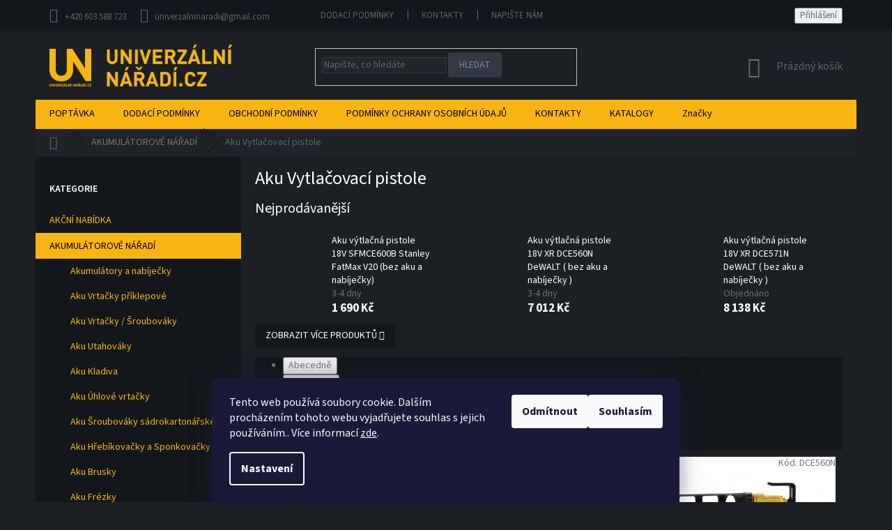

--- FILE ---
content_type: text/html; charset=utf-8
request_url: https://www.univerzalninaradi.cz/aku-vytlacovaci-pistole/
body_size: 27083
content:
<!doctype html><html lang="cs" dir="ltr" class="header-background-light external-fonts-loaded"><head><meta charset="utf-8" /><meta name="viewport" content="width=device-width,initial-scale=1" /><title>Aku Vytlačovací pistole - UNIVERZÁLNÍ NÁŘADÍ.CZ s.r.o.</title><link rel="preconnect" href="https://cdn.myshoptet.com" /><link rel="dns-prefetch" href="https://cdn.myshoptet.com" /><link rel="preload" href="https://cdn.myshoptet.com/prj/dist/master/cms/libs/jquery/jquery-1.11.3.min.js" as="script" /><link href="https://cdn.myshoptet.com/prj/dist/master/cms/templates/frontend_templates/shared/css/font-face/source-sans-3.css" rel="stylesheet"><link href="https://cdn.myshoptet.com/prj/dist/master/shop/dist/font-shoptet-11.css.62c94c7785ff2cea73b2.css" rel="stylesheet"><script>
dataLayer = [];
dataLayer.push({'shoptet' : {
    "pageId": 1673,
    "pageType": "category",
    "currency": "CZK",
    "currencyInfo": {
        "decimalSeparator": ",",
        "exchangeRate": 1,
        "priceDecimalPlaces": 0,
        "symbol": "K\u010d",
        "symbolLeft": 0,
        "thousandSeparator": " "
    },
    "language": "cs",
    "projectId": 297341,
    "category": {
        "guid": "3b8bbb4a-8e1d-11ea-beb1-002590dad85e",
        "path": "AKUMUL\u00c1TOROV\u00c9 N\u00c1\u0158AD\u00cd | Aku Vytla\u010dovac\u00ed pistole",
        "parentCategoryGuid": "83aa55eb-77b3-11e9-beb1-002590dad85e"
    },
    "cartInfo": {
        "id": null,
        "freeShipping": false,
        "freeShippingFrom": 5000,
        "leftToFreeGift": {
            "formattedPrice": "0 K\u010d",
            "priceLeft": 0
        },
        "freeGift": false,
        "leftToFreeShipping": {
            "priceLeft": 5000,
            "dependOnRegion": 0,
            "formattedPrice": "5 000 K\u010d"
        },
        "discountCoupon": [],
        "getNoBillingShippingPrice": {
            "withoutVat": 0,
            "vat": 0,
            "withVat": 0
        },
        "cartItems": [],
        "taxMode": "ORDINARY"
    },
    "cart": [],
    "customer": {
        "priceRatio": 1,
        "priceListId": 1,
        "groupId": null,
        "registered": false,
        "mainAccount": false
    }
}});
dataLayer.push({'cookie_consent' : {
    "marketing": "denied",
    "analytics": "denied"
}});
document.addEventListener('DOMContentLoaded', function() {
    shoptet.consent.onAccept(function(agreements) {
        if (agreements.length == 0) {
            return;
        }
        dataLayer.push({
            'cookie_consent' : {
                'marketing' : (agreements.includes(shoptet.config.cookiesConsentOptPersonalisation)
                    ? 'granted' : 'denied'),
                'analytics': (agreements.includes(shoptet.config.cookiesConsentOptAnalytics)
                    ? 'granted' : 'denied')
            },
            'event': 'cookie_consent'
        });
    });
});
</script>
<meta property="og:type" content="website"><meta property="og:site_name" content="univerzalninaradi.cz"><meta property="og:url" content="https://www.univerzalninaradi.cz/aku-vytlacovaci-pistole/"><meta property="og:title" content="Aku Vytlačovací pistole - UNIVERZÁLNÍ NÁŘADÍ.CZ s.r.o."><meta name="author" content="UNIVERZÁLNÍ NÁŘADÍ.CZ s.r.o."><meta name="web_author" content="Shoptet.cz"><meta name="dcterms.rightsHolder" content="www.univerzalninaradi.cz"><meta name="robots" content="index,follow"><meta property="og:image" content="https://cdn.myshoptet.com/usr/www.univerzalninaradi.cz/user/logos/heading.png?t=1769410287"><meta property="og:description" content="Aku Vytlačovací pistole, UNIVERZÁLNÍ NÁŘADÍ.CZ s.r.o."><meta name="description" content="Aku Vytlačovací pistole, UNIVERZÁLNÍ NÁŘADÍ.CZ s.r.o."><style>:root {--color-primary: #696e72;--color-primary-h: 207;--color-primary-s: 4%;--color-primary-l: 43%;--color-primary-hover: #ffc702;--color-primary-hover-h: 47;--color-primary-hover-s: 100%;--color-primary-hover-l: 50%;--color-secondary: #ffc702;--color-secondary-h: 47;--color-secondary-s: 100%;--color-secondary-l: 50%;--color-secondary-hover: #ffc702;--color-secondary-hover-h: 47;--color-secondary-hover-s: 100%;--color-secondary-hover-l: 50%;--color-tertiary: #ffc702;--color-tertiary-h: 47;--color-tertiary-s: 100%;--color-tertiary-l: 50%;--color-tertiary-hover: #ffc702;--color-tertiary-hover-h: 47;--color-tertiary-hover-s: 100%;--color-tertiary-hover-l: 50%;--color-header-background: #ffffff;--template-font: "Source Sans 3";--template-headings-font: "Source Sans 3";--header-background-url: url("[data-uri]");--cookies-notice-background: #1A1937;--cookies-notice-color: #F8FAFB;--cookies-notice-button-hover: #f5f5f5;--cookies-notice-link-hover: #27263f;--templates-update-management-preview-mode-content: "Náhled aktualizací šablony je aktivní pro váš prohlížeč."}</style>
    
    <link href="https://cdn.myshoptet.com/prj/dist/master/shop/dist/main-11.less.5a24dcbbdabfd189c152.css" rel="stylesheet" />
        
    <script>var shoptet = shoptet || {};</script>
    <script src="https://cdn.myshoptet.com/prj/dist/master/shop/dist/main-3g-header.js.05f199e7fd2450312de2.js"></script>
<!-- User include --><!-- service 436(90) html code header -->
<link rel="stylesheet" href="https://cdn.myshoptet.com/usr/shoptet.tomashlad.eu/user/documents/old/19011301.css">
<style>
.comments {background-color: white;}
.comments iframe {width:100% !important;}
@media (min-width: 768px) {
.navigation-in ul.menu-level-2 {margin-top:-4px;}
}
.footer-links-icons {display:none;}
</style>
<!-- project html code header -->
<style>
.site-name img {
-webkit-filter: brightness(1) invert(0);
filter: brightness(1) invert(0);
}

@media only screen and (min-width: 767px) {
.navigation-in, .navigation-in>ul>li, #navigation {background-color: #f9b512}
.navigation-in>ul>li {border-color: transparent;padding-top:0 !important;}
#navigation {height:42px}
.navigation-in>ul>li.ext.exp ul {top:42px;}
.navigation-in>ul>li>a>b {color: black}
.navigation-in>ul>li>a:hover>b, .navigation-in>ul>li.ext:hover a b {color: #f9b512}
.box-bg-variant .categories a {color: #f9b512}
.categories .topic.active>a {background-color: #f9b512; color: black;}
.categories .topic.child-active>a {background-color: #f9b512; color: black;}
.categories .topic.child-active>a:hover {background-color: #f9b512; color: white;}
#categories .cat-trigger {display:none !important;}
.categories .topic>a {padding-left:20px;}
.categories a {padding-top:10px;padding-bottom:10px;}
#categories>div {border-bottom:1px solid #f9b512;}
.box-bg-variant .categories>div>a:hover {background-color: #f9b512; color: #12171b}
}
</style>
<meta name="facebook-domain-verification" content="pydzomkavy0dfksvfsxcribjwuid3k" />


<!-- /User include --><link rel="shortcut icon" href="/favicon.ico" type="image/x-icon" /><link rel="canonical" href="https://www.univerzalninaradi.cz/aku-vytlacovaci-pistole/" />    <script>
        var _hwq = _hwq || [];
        _hwq.push(['setKey', '19AE16129FCF9AFCD0ACF83438A8628F']);
        _hwq.push(['setTopPos', '0']);
        _hwq.push(['showWidget', '22']);
        (function() {
            var ho = document.createElement('script');
            ho.src = 'https://cz.im9.cz/direct/i/gjs.php?n=wdgt&sak=19AE16129FCF9AFCD0ACF83438A8628F';
            var s = document.getElementsByTagName('script')[0]; s.parentNode.insertBefore(ho, s);
        })();
    </script>
    <!-- Global site tag (gtag.js) - Google Analytics -->
    <script async src="https://www.googletagmanager.com/gtag/js?id=G-YVZQG57BQL"></script>
    <script>
        
        window.dataLayer = window.dataLayer || [];
        function gtag(){dataLayer.push(arguments);}
        

                    console.debug('default consent data');

            gtag('consent', 'default', {"ad_storage":"denied","analytics_storage":"denied","ad_user_data":"denied","ad_personalization":"denied","wait_for_update":500});
            dataLayer.push({
                'event': 'default_consent'
            });
        
        gtag('js', new Date());

                gtag('config', 'UA-182244129-1', { 'groups': "UA" });
        
                gtag('config', 'G-YVZQG57BQL', {"groups":"GA4","send_page_view":false,"content_group":"category","currency":"CZK","page_language":"cs"});
        
                gtag('config', 'AW-449044472', {"allow_enhanced_conversions":true});
        
        
        
        
        
                    gtag('event', 'page_view', {"send_to":"GA4","page_language":"cs","content_group":"category","currency":"CZK"});
        
        
        
        
        
        
        
        
        
        
        
        
        
        document.addEventListener('DOMContentLoaded', function() {
            if (typeof shoptet.tracking !== 'undefined') {
                for (var id in shoptet.tracking.bannersList) {
                    gtag('event', 'view_promotion', {
                        "send_to": "UA",
                        "promotions": [
                            {
                                "id": shoptet.tracking.bannersList[id].id,
                                "name": shoptet.tracking.bannersList[id].name,
                                "position": shoptet.tracking.bannersList[id].position
                            }
                        ]
                    });
                }
            }

            shoptet.consent.onAccept(function(agreements) {
                if (agreements.length !== 0) {
                    console.debug('gtag consent accept');
                    var gtagConsentPayload =  {
                        'ad_storage': agreements.includes(shoptet.config.cookiesConsentOptPersonalisation)
                            ? 'granted' : 'denied',
                        'analytics_storage': agreements.includes(shoptet.config.cookiesConsentOptAnalytics)
                            ? 'granted' : 'denied',
                                                                                                'ad_user_data': agreements.includes(shoptet.config.cookiesConsentOptPersonalisation)
                            ? 'granted' : 'denied',
                        'ad_personalization': agreements.includes(shoptet.config.cookiesConsentOptPersonalisation)
                            ? 'granted' : 'denied',
                        };
                    console.debug('update consent data', gtagConsentPayload);
                    gtag('consent', 'update', gtagConsentPayload);
                    dataLayer.push(
                        { 'event': 'update_consent' }
                    );
                }
            });
        });
    </script>
</head><body class="desktop id-1673 in-aku-vytlacovaci-pistole template-11 type-category multiple-columns-body columns-3 ums_forms_redesign--off ums_a11y_category_page--on ums_discussion_rating_forms--off ums_flags_display_unification--on ums_a11y_login--on mobile-header-version-0"><noscript>
    <style>
        #header {
            padding-top: 0;
            position: relative !important;
            top: 0;
        }
        .header-navigation {
            position: relative !important;
        }
        .overall-wrapper {
            margin: 0 !important;
        }
        body:not(.ready) {
            visibility: visible !important;
        }
    </style>
    <div class="no-javascript">
        <div class="no-javascript__title">Musíte změnit nastavení vašeho prohlížeče</div>
        <div class="no-javascript__text">Podívejte se na: <a href="https://www.google.com/support/bin/answer.py?answer=23852">Jak povolit JavaScript ve vašem prohlížeči</a>.</div>
        <div class="no-javascript__text">Pokud používáte software na blokování reklam, může být nutné povolit JavaScript z této stránky.</div>
        <div class="no-javascript__text">Děkujeme.</div>
    </div>
</noscript>

        <div id="fb-root"></div>
        <script>
            window.fbAsyncInit = function() {
                FB.init({
                    autoLogAppEvents : true,
                    xfbml            : true,
                    version          : 'v24.0'
                });
            };
        </script>
        <script async defer crossorigin="anonymous" src="https://connect.facebook.net/cs_CZ/sdk.js#xfbml=1&version=v24.0"></script>    <div class="siteCookies siteCookies--bottom siteCookies--dark js-siteCookies" role="dialog" data-testid="cookiesPopup" data-nosnippet>
        <div class="siteCookies__form">
            <div class="siteCookies__content">
                <div class="siteCookies__text">
                    Tento web používá soubory cookie. Dalším procházením tohoto webu vyjadřujete souhlas s jejich používáním.. Více informací <a href="http://www.universalninaradi.cz/podminky-ochrany-osobnich-udaju/" target="\">zde</a>.
                </div>
                <p class="siteCookies__links">
                    <button class="siteCookies__link js-cookies-settings" aria-label="Nastavení cookies" data-testid="cookiesSettings">Nastavení</button>
                </p>
            </div>
            <div class="siteCookies__buttonWrap">
                                    <button class="siteCookies__button js-cookiesConsentSubmit" value="reject" aria-label="Odmítnout cookies" data-testid="buttonCookiesReject">Odmítnout</button>
                                <button class="siteCookies__button js-cookiesConsentSubmit" value="all" aria-label="Přijmout cookies" data-testid="buttonCookiesAccept">Souhlasím</button>
            </div>
        </div>
        <script>
            document.addEventListener("DOMContentLoaded", () => {
                const siteCookies = document.querySelector('.js-siteCookies');
                document.addEventListener("scroll", shoptet.common.throttle(() => {
                    const st = document.documentElement.scrollTop;
                    if (st > 1) {
                        siteCookies.classList.add('siteCookies--scrolled');
                    } else {
                        siteCookies.classList.remove('siteCookies--scrolled');
                    }
                }, 100));
            });
        </script>
    </div>
<a href="#content" class="skip-link sr-only">Přejít na obsah</a><div class="overall-wrapper"><div class="user-action"><div class="container">
    <div class="user-action-in">
                    <div id="login" class="user-action-login popup-widget login-widget" role="dialog" aria-labelledby="loginHeading">
        <div class="popup-widget-inner">
                            <h2 id="loginHeading">Přihlášení k vašemu účtu</h2><div id="customerLogin"><form action="/action/Customer/Login/" method="post" id="formLoginIncluded" class="csrf-enabled formLogin" data-testid="formLogin"><input type="hidden" name="referer" value="" /><div class="form-group"><div class="input-wrapper email js-validated-element-wrapper no-label"><input type="email" name="email" class="form-control" autofocus placeholder="E-mailová adresa (např. jan@novak.cz)" data-testid="inputEmail" autocomplete="email" required /></div></div><div class="form-group"><div class="input-wrapper password js-validated-element-wrapper no-label"><input type="password" name="password" class="form-control" placeholder="Heslo" data-testid="inputPassword" autocomplete="current-password" required /><span class="no-display">Nemůžete vyplnit toto pole</span><input type="text" name="surname" value="" class="no-display" /></div></div><div class="form-group"><div class="login-wrapper"><button type="submit" class="btn btn-secondary btn-text btn-login" data-testid="buttonSubmit">Přihlásit se</button><div class="password-helper"><a href="/registrace/" data-testid="signup" rel="nofollow">Nová registrace</a><a href="/klient/zapomenute-heslo/" rel="nofollow">Zapomenuté heslo</a></div></div></div><div class="social-login-buttons"><div class="social-login-buttons-divider"><span>nebo</span></div><div class="form-group"><a href="/action/Social/login/?provider=Seznam" class="login-btn seznam" rel="nofollow"><span class="login-seznam-icon"></span><strong>Přihlásit se přes Seznam</strong></a></div></div></form>
</div>                    </div>
    </div>

                            <div id="cart-widget" class="user-action-cart popup-widget cart-widget loader-wrapper" data-testid="popupCartWidget" role="dialog" aria-hidden="true">
    <div class="popup-widget-inner cart-widget-inner place-cart-here">
        <div class="loader-overlay">
            <div class="loader"></div>
        </div>
    </div>

    <div class="cart-widget-button">
        <a href="/kosik/" class="btn btn-conversion" id="continue-order-button" rel="nofollow" data-testid="buttonNextStep">Pokračovat do košíku</a>
    </div>
</div>
            </div>
</div>
</div><div class="top-navigation-bar" data-testid="topNavigationBar">

    <div class="container">

        <div class="top-navigation-contacts">
            <strong>Zákaznická podpora:</strong><a href="tel:+420603588723" class="project-phone" aria-label="Zavolat na +420603588723" data-testid="contactboxPhone"><span>+420 603 588 723</span></a><a href="mailto:univerzalninaradi@gmail.com" class="project-email" data-testid="contactboxEmail"><span>univerzalninaradi@gmail.com</span></a>        </div>

                            <div class="top-navigation-menu">
                <div class="top-navigation-menu-trigger"></div>
                <ul class="top-navigation-bar-menu">
                                            <li class="top-navigation-menu-item-1719">
                            <a href="/dodaci-podminky/">DODACÍ PODMÍNKY</a>
                        </li>
                                            <li class="top-navigation-menu-item-1775">
                            <a href="/kontakty-2/">KONTAKTY</a>
                        </li>
                                            <li class="top-navigation-menu-item--6">
                            <a href="/napiste-nam/" target="blank">Napište nám</a>
                        </li>
                                    </ul>
                <ul class="top-navigation-bar-menu-helper"></ul>
            </div>
        
        <div class="top-navigation-tools">
            <div class="responsive-tools">
                <a href="#" class="toggle-window" data-target="search" aria-label="Hledat" data-testid="linkSearchIcon"></a>
                                                            <a href="#" class="toggle-window" data-target="login"></a>
                                                    <a href="#" class="toggle-window" data-target="navigation" aria-label="Menu" data-testid="hamburgerMenu"></a>
            </div>
                        <button class="top-nav-button top-nav-button-login toggle-window" type="button" data-target="login" aria-haspopup="dialog" aria-controls="login" aria-expanded="false" data-testid="signin"><span>Přihlášení</span></button>        </div>

    </div>

</div>
<header id="header"><div class="container navigation-wrapper">
    <div class="header-top">
        <div class="site-name-wrapper">
            <div class="site-name"><a href="/" data-testid="linkWebsiteLogo"><img src="https://cdn.myshoptet.com/usr/www.univerzalninaradi.cz/user/logos/heading.png" alt="UNIVERZÁLNÍ NÁŘADÍ.CZ s.r.o." fetchpriority="low" /></a></div>        </div>
        <div class="search" itemscope itemtype="https://schema.org/WebSite">
            <meta itemprop="headline" content="Aku Vytlačovací pistole"/><meta itemprop="url" content="https://www.univerzalninaradi.cz"/><meta itemprop="text" content="Aku Vytlačovací pistole, UNIVERZÁLNÍ NÁŘADÍ.CZ s.r.o."/>            <form action="/action/ProductSearch/prepareString/" method="post"
    id="formSearchForm" class="search-form compact-form js-search-main"
    itemprop="potentialAction" itemscope itemtype="https://schema.org/SearchAction" data-testid="searchForm">
    <fieldset>
        <meta itemprop="target"
            content="https://www.univerzalninaradi.cz/vyhledavani/?string={string}"/>
        <input type="hidden" name="language" value="cs"/>
        
            
<input
    type="search"
    name="string"
        class="query-input form-control search-input js-search-input"
    placeholder="Napište, co hledáte"
    autocomplete="off"
    required
    itemprop="query-input"
    aria-label="Vyhledávání"
    data-testid="searchInput"
>
            <button type="submit" class="btn btn-default" data-testid="searchBtn">Hledat</button>
        
    </fieldset>
</form>
        </div>
        <div class="navigation-buttons">
                
    <a href="/kosik/" class="btn btn-icon toggle-window cart-count" data-target="cart" data-hover="true" data-redirect="true" data-testid="headerCart" rel="nofollow" aria-haspopup="dialog" aria-expanded="false" aria-controls="cart-widget">
        
                <span class="sr-only">Nákupní košík</span>
        
            <span class="cart-price visible-lg-inline-block" data-testid="headerCartPrice">
                                    Prázdný košík                            </span>
        
    
            </a>
        </div>
    </div>
    <nav id="navigation" aria-label="Hlavní menu" data-collapsible="true"><div class="navigation-in menu"><ul class="menu-level-1" role="menubar" data-testid="headerMenuItems"><li class="menu-item-29" role="none"><a href="/kontakty/" target="blank" data-testid="headerMenuItem" role="menuitem" aria-expanded="false"><b>POPTÁVKA</b></a></li>
<li class="menu-item-1719" role="none"><a href="/dodaci-podminky/" target="blank" data-testid="headerMenuItem" role="menuitem" aria-expanded="false"><b>DODACÍ PODMÍNKY</b></a></li>
<li class="menu-item-39" role="none"><a href="/obchodni-podminky/" target="blank" data-testid="headerMenuItem" role="menuitem" aria-expanded="false"><b>OBCHODNÍ PODMÍNKY</b></a></li>
<li class="menu-item-691" role="none"><a href="/podminky-ochrany-osobnich-udaju/" target="blank" data-testid="headerMenuItem" role="menuitem" aria-expanded="false"><b>PODMÍNKY OCHRANY OSOBNÍCH ÚDAJŮ</b></a></li>
<li class="menu-item-1775" role="none"><a href="/kontakty-2/" target="blank" data-testid="headerMenuItem" role="menuitem" aria-expanded="false"><b>KONTAKTY</b></a></li>
<li class="menu-item-2799" role="none"><a href="/katalogy/" data-testid="headerMenuItem" role="menuitem" aria-expanded="false"><b>KATALOGY</b></a></li>
<li class="appended-category menu-item-2772" role="none"><a href="/akcni-nabidka/"><b>AKČNÍ NABÍDKA</b></a></li><li class="appended-category menu-item-693 ext" role="none"><a href="/akumulatorove-naradi/"><b>AKUMULÁTOROVÉ NÁŘADÍ</b><span class="submenu-arrow" role="menuitem"></span></a><ul class="menu-level-2 menu-level-2-appended" role="menu"><li class="menu-item-1700" role="none"><a href="/akumulatory-a-nabijecky/" data-testid="headerMenuItem" role="menuitem"><span>Akumulátory a nabíječky</span></a></li><li class="menu-item-1634" role="none"><a href="/aku-vrtacky-priklepove/" data-testid="headerMenuItem" role="menuitem"><span>Aku Vrtačky příklepové</span></a></li><li class="menu-item-1637" role="none"><a href="/aku-vrtacky-sroubovaky/" data-testid="headerMenuItem" role="menuitem"><span>Aku Vrtačky / Šroubováky</span></a></li><li class="menu-item-708" role="none"><a href="/aku-utahovaky/" data-testid="headerMenuItem" role="menuitem"><span>Aku Utahováky</span></a></li><li class="menu-item-1661" role="none"><a href="/aku-kladiva/" data-testid="headerMenuItem" role="menuitem"><span>Aku Kladiva</span></a></li><li class="menu-item-1694" role="none"><a href="/aku-uhlove-vrtacky/" data-testid="headerMenuItem" role="menuitem"><span>Aku Úhlové vrtačky</span></a></li><li class="menu-item-1643" role="none"><a href="/aku-sroubovaky-sadrokartonarske/" data-testid="headerMenuItem" role="menuitem"><span>Aku Šroubováky sádrokartonářské</span></a></li><li class="menu-item-1652" role="none"><a href="/aku-hrebikovacky-a-sponkovacky/" data-testid="headerMenuItem" role="menuitem"><span>Aku Hřebíkovačky a Sponkovačky</span></a></li><li class="menu-item-1649" role="none"><a href="/aku-brusky/" data-testid="headerMenuItem" role="menuitem"><span>Aku Brusky</span></a></li><li class="menu-item-2769" role="none"><a href="/aku-frezky/" data-testid="headerMenuItem" role="menuitem"><span>Aku Frézky</span></a></li><li class="menu-item-1640" role="none"><a href="/aku-hobliky/" data-testid="headerMenuItem" role="menuitem"><span>Aku Hoblíky</span></a></li><li class="menu-item-2778" role="none"><a href="/aku-racny/" data-testid="headerMenuItem" role="menuitem"><span>Aku Ráčny</span></a></li><li class="menu-item-2793" role="none"><a href="/aku-nytovaci-kleste-2/" data-testid="headerMenuItem" role="menuitem"><span>Aku Nýtovací kleště</span></a></li><li class="menu-item-1667" role="none"><a href="/aku-pily/" data-testid="headerMenuItem" role="menuitem"><span>Aku Pily</span></a></li><li class="menu-item-1673" role="none"><a href="/aku-vytlacovaci-pistole/" data-testid="headerMenuItem" role="menuitem"><span>Aku Vytlačovací pistole</span></a></li><li class="menu-item-2775" role="none"><a href="/aku-kompresory/" data-testid="headerMenuItem" role="menuitem"><span>Aku Kompresory</span></a></li><li class="menu-item-1709" role="none"><a href="/aku-kombinovane-sady/" data-testid="headerMenuItem" role="menuitem"><span>Aku Kombinované sady</span></a></li><li class="menu-item-1679" role="none"><a href="/aku-zahradni-stroje/" data-testid="headerMenuItem" role="menuitem"><span>Aku Zahradní stroje</span></a></li><li class="menu-item-1691" role="none"><a href="/aku-radia/" data-testid="headerMenuItem" role="menuitem"><span>Aku Rádia a Reproduktory</span></a></li><li class="menu-item-1697" role="none"><a href="/aku-vysavace/" data-testid="headerMenuItem" role="menuitem"><span>Aku Vysavače</span></a></li><li class="menu-item-1706" role="none"><a href="/aku-horkovzdusne-pistole/" data-testid="headerMenuItem" role="menuitem"><span>Aku Horkovzdušné pistole</span></a></li><li class="menu-item-2818" role="none"><a href="/aku-lasery/" data-testid="headerMenuItem" role="menuitem"><span>Aku Lasery</span></a></li><li class="menu-item-711" role="none"><a href="/aku-svitilny/" data-testid="headerMenuItem" role="menuitem"><span>Aku Svítilny</span></a></li><li class="menu-item-2781" role="none"><a href="/aku-ventilatory/" data-testid="headerMenuItem" role="menuitem"><span>Aku Ventilátory</span></a></li></ul></li><li class="appended-category menu-item-696 ext" role="none"><a href="/elektricke-naradi/"><b>ELEKTRICKÉ NÁŘADÍ</b><span class="submenu-arrow" role="menuitem"></span></a><ul class="menu-level-2 menu-level-2-appended" role="menu"><li class="menu-item-726" role="none"><a href="/brusky/" data-testid="headerMenuItem" role="menuitem"><span>Brusky</span></a></li><li class="menu-item-1766" role="none"><a href="/vrtacky/" data-testid="headerMenuItem" role="menuitem"><span>Vrtačky</span></a></li><li class="menu-item-2732" role="none"><a href="/pily-2/" data-testid="headerMenuItem" role="menuitem"><span>Pily</span></a></li><li class="menu-item-723" role="none"><a href="/kladiva/" data-testid="headerMenuItem" role="menuitem"><span>Kladiva</span></a></li><li class="menu-item-732" role="none"><a href="/michadla/" data-testid="headerMenuItem" role="menuitem"><span>Míchadla</span></a></li><li class="menu-item-1745" role="none"><a href="/horkovzdusne-pistole/" data-testid="headerMenuItem" role="menuitem"><span>Horkovzdušné pistole</span></a></li><li class="menu-item-753" role="none"><a href="/vysavace/" data-testid="headerMenuItem" role="menuitem"><span>Vysavače</span></a></li><li class="menu-item-1739" role="none"><a href="/frezky/" data-testid="headerMenuItem" role="menuitem"><span>Frézky</span></a></li><li class="menu-item-1742" role="none"><a href="/hobliky-a-protahovacky/" data-testid="headerMenuItem" role="menuitem"><span>Hoblíky a Protahovačky</span></a></li><li class="menu-item-1748" role="none"><a href="/lesticky/" data-testid="headerMenuItem" role="menuitem"><span>Leštičky</span></a></li><li class="menu-item-744" role="none"><a href="/razove-utahovaky/" data-testid="headerMenuItem" role="menuitem"><span>Rázové utahováky</span></a></li><li class="menu-item-2264" role="none"><a href="/pistole-na-tavna-lepidla/" data-testid="headerMenuItem" role="menuitem"><span>Pistole na tavná lepidla</span></a></li></ul></li><li class="appended-category menu-item-702 ext" role="none"><a href="/prislusenstvi-k-elektrickemu-naradi/"><b>PŘÍSLUŠENSTVÍ K ELEKTRICKÉMU NÁŘADÍ</b><span class="submenu-arrow" role="menuitem"></span></a><ul class="menu-level-2 menu-level-2-appended" role="menu"><li class="menu-item-1850" role="none"><a href="/vrtani-a-sekani/" data-testid="headerMenuItem" role="menuitem"><span>Vrtání a sekání</span></a></li><li class="menu-item-1829" role="none"><a href="/rezne-a-brusne-kotouce/" data-testid="headerMenuItem" role="menuitem"><span>Řezné a brusné kotouče</span></a></li><li class="menu-item-1937" role="none"><a href="/brusne-papiry/" data-testid="headerMenuItem" role="menuitem"><span>Brusné pásy a kotouče</span></a></li><li class="menu-item-1940" role="none"><a href="/brusne-platno-a-vlies-2/" data-testid="headerMenuItem" role="menuitem"><span>Brusné plátno a vlies</span></a></li><li class="menu-item-1817" role="none"><a href="/prislusenstvi-pro-vrtacky-a-kladiva/" data-testid="headerMenuItem" role="menuitem"><span>Příslušenství pro vrtačky a kladiva</span></a></li><li class="menu-item-1805" role="none"><a href="/prislusenstvi-pro-pily/" data-testid="headerMenuItem" role="menuitem"><span>Příslušenství pro pily</span></a></li><li class="menu-item-2766" role="none"><a href="/prislusentvi-pro-brusky/" data-testid="headerMenuItem" role="menuitem"><span>Příslušenství pro brusky</span></a></li><li class="menu-item-1814" role="none"><a href="/prislusenstvi-pro-vysavace/" data-testid="headerMenuItem" role="menuitem"><span>Příslušenství pro vysavače</span></a></li><li class="menu-item-1826" role="none"><a href="/prislusenstvi-pro-hobliky/" data-testid="headerMenuItem" role="menuitem"><span>Příslušenství pro hoblíky</span></a></li><li class="menu-item-1925" role="none"><a href="/prislusenstvi-pro-razove-utahovaky/" data-testid="headerMenuItem" role="menuitem"><span>Příslušenství pro rázové utahováky</span></a></li><li class="menu-item-2787" role="none"><a href="/prislusenstvi-pro-zahradni-stroje/" data-testid="headerMenuItem" role="menuitem"><span>Příslušenství pro zahradní stroje</span></a></li><li class="menu-item-2267" role="none"><a href="/tavne-lepidlo/" data-testid="headerMenuItem" role="menuitem"><span>Tavné lepidlo</span></a></li><li class="menu-item-774" role="none"><a href="/metly/" data-testid="headerMenuItem" role="menuitem"><span>Metly</span></a></li><li class="menu-item-2837" role="none"><a href="/frezy-do-dreva/" data-testid="headerMenuItem" role="menuitem"><span>Frézy do dřeva</span></a></li></ul></li><li class="appended-category menu-item-2669" role="none"><a href="/pneumaticke-naradi/"><b>PNEUMATICKÉ NÁŘADÍ</b></a></li><li class="appended-category menu-item-1655 ext" role="none"><a href="/hrebikovacky-a-sponkovacky/"><b>HŘEBÍKOVAČKY A SPONKOVAČKY</b><span class="submenu-arrow" role="menuitem"></span></a><ul class="menu-level-2 menu-level-2-appended" role="menu"><li class="menu-item-1658" role="none"><a href="/hrebikovacky-akumulatorove/" data-testid="headerMenuItem" role="menuitem"><span>Hřebíkovačky akumulátorové</span></a></li><li class="menu-item-1949" role="none"><a href="/hrebikovacky/" data-testid="headerMenuItem" role="menuitem"><span>Hřebíkovačky pneumatické</span></a></li><li class="menu-item-1952" role="none"><a href="/hrebikovacky-truhlarske/" data-testid="headerMenuItem" role="menuitem"><span>Hřebíkovačky truhlářské</span></a></li><li class="menu-item-1964" role="none"><a href="/sponkovacky/" data-testid="headerMenuItem" role="menuitem"><span>Sponkovačky</span></a></li><li class="menu-item-1970" role="none"><a href="/sponkovacky-mechanicke/" data-testid="headerMenuItem" role="menuitem"><span>Sponkovačky mechanické</span></a></li><li class="menu-item-1955" role="none"><a href="/nastroje-na-c-krouzky/" data-testid="headerMenuItem" role="menuitem"><span>Nástroje na C-kroužky</span></a></li><li class="menu-item-1961" role="none"><a href="/sesivacky-kartonu/" data-testid="headerMenuItem" role="menuitem"><span>Sešívačky kartonů</span></a></li><li class="menu-item-1958" role="none"><a href="/ostatni-7/" data-testid="headerMenuItem" role="menuitem"><span>Spony a hřebíčky</span></a></li></ul></li><li class="appended-category menu-item-1973 ext" role="none"><a href="/laserove-a-nivelacni-pristroje/"><b>LASEROVÉ A NIVELAČNÍ PŘÍSTROJE</b><span class="submenu-arrow" role="menuitem"></span></a><ul class="menu-level-2 menu-level-2-appended" role="menu"><li class="menu-item-1979" role="none"><a href="/linkove-a-krizove-lasery/" data-testid="headerMenuItem" role="menuitem"><span>Linkové a křížové lasery</span></a></li><li class="menu-item-1988" role="none"><a href="/bodove-lasery/" data-testid="headerMenuItem" role="menuitem"><span>Bodové lasery</span></a></li><li class="menu-item-1997" role="none"><a href="/rotacni-lasery/" data-testid="headerMenuItem" role="menuitem"><span>Rotační lasery</span></a></li><li class="menu-item-1991" role="none"><a href="/dalkomery-2/" data-testid="headerMenuItem" role="menuitem"><span>Dálkoměry</span></a></li><li class="menu-item-1994" role="none"><a href="/podpovrchove-detektory/" data-testid="headerMenuItem" role="menuitem"><span>Podpovrchové detektory</span></a></li><li class="menu-item-1976" role="none"><a href="/prislusenstvi-2/" data-testid="headerMenuItem" role="menuitem"><span>Příslušenství</span></a></li></ul></li><li class="appended-category menu-item-1781 ext" role="none"><a href="/dilenske-voziky-a-nabytek/"><b>DÍLENSKÉ VOZÍKY A NÁBYTEK</b><span class="submenu-arrow" role="menuitem"></span></a><ul class="menu-level-2 menu-level-2-appended" role="menu"><li class="menu-item-1784" role="none"><a href="/dilenske-voziky/" data-testid="headerMenuItem" role="menuitem"><span>Dílenské vozíky</span></a></li><li class="menu-item-1787" role="none"><a href="/dilensky-nabytek/" data-testid="headerMenuItem" role="menuitem"><span>Dílenský nábytek</span></a></li><li class="menu-item-1790" role="none"><a href="/moduly-s-naradim-2/" data-testid="headerMenuItem" role="menuitem"><span>Moduly s nářadím</span></a></li><li class="menu-item-1793" role="none"><a href="/prazdne-moduly/" data-testid="headerMenuItem" role="menuitem"><span>Prázdné moduly</span></a></li></ul></li><li class="appended-category menu-item-807 ext" role="none"><a href="/dilenske-vybaveni/"><b>DÍLENSKÉ VYBAVENÍ</b><span class="submenu-arrow" role="menuitem"></span></a><ul class="menu-level-2 menu-level-2-appended" role="menu"><li class="menu-item-2369" role="none"><a href="/vymena-oleje/" data-testid="headerMenuItem" role="menuitem"><span>Výměna oleje</span></a></li><li class="menu-item-2372" role="none"><a href="/naradi-pro-autoelektrikare/" data-testid="headerMenuItem" role="menuitem"><span>Nářadí pro autoelektrikáře</span></a></li><li class="menu-item-2375" role="none"><a href="/zvedaky-a-podpery/" data-testid="headerMenuItem" role="menuitem"><span>Zvedáky a Podpěry</span></a></li><li class="menu-item-2381" role="none"><a href="/naradi-na-celni-skla/" data-testid="headerMenuItem" role="menuitem"><span>Nářadí na čelní skla</span></a></li><li class="menu-item-2384" role="none"><a href="/naradi-pro-udrzbu-a-instalatery/" data-testid="headerMenuItem" role="menuitem"><span>Nářadí pro údržbu a instalatéry</span></a></li><li class="menu-item-2387" role="none"><a href="/naradi-na-servis-kol-a-brzd/" data-testid="headerMenuItem" role="menuitem"><span>Nářadí na servis kol a brzd</span></a></li><li class="menu-item-2390" role="none"><a href="/vymena-svicek/" data-testid="headerMenuItem" role="menuitem"><span>Výměna svíček</span></a></li><li class="menu-item-2393" role="none"><a href="/naradi-pro-servis-motoru/" data-testid="headerMenuItem" role="menuitem"><span>Nářadí pro servis motoru</span></a></li><li class="menu-item-2408" role="none"><a href="/mereni-a-rysovani/" data-testid="headerMenuItem" role="menuitem"><span>Měření a Rýsování</span></a></li><li class="menu-item-2414" role="none"><a href="/stahovaky/" data-testid="headerMenuItem" role="menuitem"><span>Stahováky</span></a></li><li class="menu-item-2402" role="none"><a href="/ostatni-11/" data-testid="headerMenuItem" role="menuitem"><span>Ostatní</span></a></li></ul></li><li class="appended-category menu-item-816 ext" role="none"><a href="/utahovaci-naradi-a-sady/"><b>UTAHOVACÍ NÁŘADÍ A SADY</b><span class="submenu-arrow" role="menuitem"></span></a><ul class="menu-level-2 menu-level-2-appended" role="menu"><li class="menu-item-2363" role="none"><a href="/kombinovane-sady/" data-testid="headerMenuItem" role="menuitem"><span>Kombinované sady</span></a></li><li class="menu-item-2342" role="none"><a href="/sady-hlavic/" data-testid="headerMenuItem" role="menuitem"><span>Sady hlavic (Gola)</span></a></li><li class="menu-item-819" role="none"><a href="/hlavice-a-ovladace/" data-testid="headerMenuItem" role="menuitem"><span>Hlavice a Ovladače</span></a></li><li class="menu-item-2627" role="none"><a href="/prumyslove-naradi/" data-testid="headerMenuItem" role="menuitem"><span>Průmyslové nářadí</span></a></li><li class="menu-item-831" role="none"><a href="/klice/" data-testid="headerMenuItem" role="menuitem"><span>Klíče</span></a></li><li class="menu-item-834" role="none"><a href="/sady-klicu/" data-testid="headerMenuItem" role="menuitem"><span>Sady klíčů</span></a></li></ul></li><li class="appended-category menu-item-1275 ext" role="none"><a href="/rucni-naradi/"><b>RUČNÍ NÁŘADÍ</b><span class="submenu-arrow" role="menuitem"></span></a><ul class="menu-level-2 menu-level-2-appended" role="menu"><li class="menu-item-1017" role="none"><a href="/kleste-a-nuzky/" data-testid="headerMenuItem" role="menuitem"><span>Kleště a nůžky</span></a></li><li class="menu-item-2108" role="none"><a href="/sroubovaky--sady-sroubovaku/" data-testid="headerMenuItem" role="menuitem"><span>Šroubováky, sady šroubováků</span></a></li><li class="menu-item-2270" role="none"><a href="/noze-a-cepele-2/" data-testid="headerMenuItem" role="menuitem"><span>Nože a čepele</span></a></li><li class="menu-item-1374" role="none"><a href="/pilniky/" data-testid="headerMenuItem" role="menuitem"><span>Pilníky, sady pilníků</span></a></li><li class="menu-item-2216" role="none"><a href="/rasple-sady-raspli/" data-testid="headerMenuItem" role="menuitem"><span>Rašple, sady rašplí</span></a></li><li class="menu-item-2075" role="none"><a href="/pily/" data-testid="headerMenuItem" role="menuitem"><span>Pily</span></a></li><li class="menu-item-2081" role="none"><a href="/kladiva--palice--sekery/" data-testid="headerMenuItem" role="menuitem"><span>Kladiva, Palice, Sekery</span></a></li><li class="menu-item-2219" role="none"><a href="/sekace--prubojniky--dulciky/" data-testid="headerMenuItem" role="menuitem"><span>Sekáče, Průbojníky, Důlčíky</span></a></li><li class="menu-item-2063" role="none"><a href="/pacidla-a-vytahovaky/" data-testid="headerMenuItem" role="menuitem"><span>Páčidla a Vytahováky</span></a></li><li class="menu-item-2057" role="none"><a href="/hobliky-a-dlata/" data-testid="headerMenuItem" role="menuitem"><span>Hoblíky a Dláta</span></a></li><li class="menu-item-2045" role="none"><a href="/bity--sady-bitu/" data-testid="headerMenuItem" role="menuitem"><span>Bity, sady bitů</span></a></li><li class="menu-item-2084" role="none"><a href="/naradi-pro-instalatery/" data-testid="headerMenuItem" role="menuitem"><span>Nářadí pro instalatéry</span></a></li><li class="menu-item-2102" role="none"><a href="/rucni-vrtacky/" data-testid="headerMenuItem" role="menuitem"><span>Ruční vrtačky</span></a></li><li class="menu-item-1278" role="none"><a href="/sady-izolovaneho-naradi-1000v/" data-testid="headerMenuItem" role="menuitem"><span>Sady izolovaného nářadí 1000V</span></a></li><li class="menu-item-1281" role="none"><a href="/sady-naradi-pro-mechaniky/" data-testid="headerMenuItem" role="menuitem"><span>Sady nářadí pro mechaniky</span></a></li></ul></li><li class="appended-category menu-item-1230 ext" role="none"><a href="/momentove-naradi/"><b>MOMENTOVÉ NÁŘADÍ</b><span class="submenu-arrow" role="menuitem"></span></a><ul class="menu-level-2 menu-level-2-appended" role="menu"><li class="menu-item-1233" role="none"><a href="/momentove-klice-s-racnou/" data-testid="headerMenuItem" role="menuitem"><span>Momentové klíče s ráčnou</span></a></li><li class="menu-item-1236" role="none"><a href="/momentove-klice-elektronicke/" data-testid="headerMenuItem" role="menuitem"><span>Momentové klíče elektronické</span></a></li><li class="menu-item-1239" role="none"><a href="/momentove-klice-p-bez-stupnice/" data-testid="headerMenuItem" role="menuitem"><span>Momentové klíče P - bez stupnice</span></a></li><li class="menu-item-1242" role="none"><a href="/momentove-klice-pro-vymenne-koncovky/" data-testid="headerMenuItem" role="menuitem"><span>Momentové klíče pro výměnné koncovky</span></a></li><li class="menu-item-1245" role="none"><a href="/momentove-sroubovaky/" data-testid="headerMenuItem" role="menuitem"><span>Momentové šroubováky</span></a></li><li class="menu-item-1248" role="none"><a href="/nasobice-momentu/" data-testid="headerMenuItem" role="menuitem"><span>Násobiče momentu</span></a></li><li class="menu-item-1715" role="none"><a href="/ostatni-5/" data-testid="headerMenuItem" role="menuitem"><span>Ostatní</span></a></li></ul></li><li class="appended-category menu-item-2309 ext" role="none"><a href="/mereni-a-znaceni/"><b>MĚŘENÍ A ZNAČENÍ</b><span class="submenu-arrow" role="menuitem"></span></a><ul class="menu-level-2 menu-level-2-appended" role="menu"><li class="menu-item-2312" role="none"><a href="/lajnovaci-snury--kridy/" data-testid="headerMenuItem" role="menuitem"><span>Lajnovací šňůry, křídy</span></a></li><li class="menu-item-2315" role="none"><a href="/merici-kolecka/" data-testid="headerMenuItem" role="menuitem"><span>Měřící kolečka</span></a></li><li class="menu-item-2318" role="none"><a href="/uhelniky-a-pokosniky/" data-testid="headerMenuItem" role="menuitem"><span>Úhelníky a pokosníky</span></a></li><li class="menu-item-2321" role="none"><a href="/vodovahy-3/" data-testid="headerMenuItem" role="menuitem"><span>Vodováhy</span></a></li><li class="menu-item-2324" role="none"><a href="/pasma/" data-testid="headerMenuItem" role="menuitem"><span>Pásma</span></a></li><li class="menu-item-2327" role="none"><a href="/popisovace/" data-testid="headerMenuItem" role="menuitem"><span>Popisovače</span></a></li><li class="menu-item-2333" role="none"><a href="/svinovaci-metry/" data-testid="headerMenuItem" role="menuitem"><span>Svinovací metry</span></a></li><li class="menu-item-2336" role="none"><a href="/merici-pristroje/" data-testid="headerMenuItem" role="menuitem"><span>Měřicí přístroje</span></a></li></ul></li><li class="appended-category menu-item-1257 ext" role="none"><a href="/nytovani/"><b>NÝTOVÁNÍ</b><span class="submenu-arrow" role="menuitem"></span></a><ul class="menu-level-2 menu-level-2-appended" role="menu"><li class="menu-item-1266" role="none"><a href="/aku-nytovaci-kleste/" data-testid="headerMenuItem" role="menuitem"><span>Aku nýtovací kleště</span></a></li><li class="menu-item-1260" role="none"><a href="/rucni-nytovaci-kleste/" data-testid="headerMenuItem" role="menuitem"><span>Ruční nýtovací kleště</span></a></li><li class="menu-item-1263" role="none"><a href="/pneumaticke-nytovaci-kleste/" data-testid="headerMenuItem" role="menuitem"><span>Pneumatické nýtovací kleště</span></a></li><li class="menu-item-1799" role="none"><a href="/nyty/" data-testid="headerMenuItem" role="menuitem"><span>Nýty</span></a></li></ul></li><li class="appended-category menu-item-2021 ext" role="none"><a href="/ochranne-pomucky/"><b>OCHRANNÉ POMŮCKY</b><span class="submenu-arrow" role="menuitem"></span></a><ul class="menu-level-2 menu-level-2-appended" role="menu"><li class="menu-item-2744" role="none"><a href="/bryle/" data-testid="headerMenuItem" role="menuitem"><span>Brýle</span></a></li><li class="menu-item-2747" role="none"><a href="/nakoleniky/" data-testid="headerMenuItem" role="menuitem"><span>Nákoleníky</span></a></li><li class="menu-item-2750" role="none"><a href="/rukavice/" data-testid="headerMenuItem" role="menuitem"><span>Rukavice</span></a></li><li class="menu-item-2753" role="none"><a href="/ochrana-sluchu/" data-testid="headerMenuItem" role="menuitem"><span>Ochrana sluchu</span></a></li></ul></li><li class="appended-category menu-item-1838 ext" role="none"><a href="/ulozne-systemy-2/"><b>ÚLOŽNÉ SYSTÉMY</b><span class="submenu-arrow" role="menuitem"></span></a><ul class="menu-level-2 menu-level-2-appended" role="menu"><li class="menu-item-1841" role="none"><a href="/batohy-brasny/" data-testid="headerMenuItem" role="menuitem"><span>Batohy a Brašny</span></a></li><li class="menu-item-2009" role="none"><a href="/opaskova-pouzdra/" data-testid="headerMenuItem" role="menuitem"><span>Opasková pouzdra</span></a></li><li class="menu-item-2000" role="none"><a href="/kufry/" data-testid="headerMenuItem" role="menuitem"><span>Kufry</span></a></li><li class="menu-item-2003" role="none"><a href="/kufry-pojizdne/" data-testid="headerMenuItem" role="menuitem"><span>Kufry pojízdné</span></a></li><li class="menu-item-2012" role="none"><a href="/organizery/" data-testid="headerMenuItem" role="menuitem"><span>Organizéry</span></a></li><li class="menu-item-1844" role="none"><a href="/kufry-tstak/" data-testid="headerMenuItem" role="menuitem"><span>Kufry TSTAK</span></a></li><li class="menu-item-1847" role="none"><a href="/toughsystem/" data-testid="headerMenuItem" role="menuitem"><span>ToughSystem</span></a></li><li class="menu-item-2006" role="none"><a href="/podstavce--kozy/" data-testid="headerMenuItem" role="menuitem"><span>Pracovní stoly a podstavce (kozy)</span></a></li><li class="menu-item-2015" role="none"><a href="/zavesny-system-track-walls/" data-testid="headerMenuItem" role="menuitem"><span>Závěsný systém Track Walls</span></a></li><li class="menu-item-2018" role="none"><a href="/dilensky-nabytek-rta/" data-testid="headerMenuItem" role="menuitem"><span>Dílenský nábytek RTA</span></a></li><li class="menu-item-2042" role="none"><a href="/ostatni-8/" data-testid="headerMenuItem" role="menuitem"><span>Ostatní</span></a></li></ul></li><li class="appended-category menu-item-1416 ext" role="none"><a href="/upinaci-naradi/"><b>UPÍNACÍ NÁŘADÍ</b><span class="submenu-arrow" role="menuitem"></span></a><ul class="menu-level-2 menu-level-2-appended" role="menu"><li class="menu-item-2027" role="none"><a href="/sverky/" data-testid="headerMenuItem" role="menuitem"><span>Svěrky</span></a></li><li class="menu-item-1422" role="none"><a href="/remeslnicke-sveraky/" data-testid="headerMenuItem" role="menuitem"><span>Řemeslnické svěráky</span></a></li></ul></li><li class="appended-category menu-item-2036" role="none"><a href="/svitilny-2/"><b>SVÍTILNY</b></a></li><li class="appended-category menu-item-2291 ext" role="none"><a href="/naradi-na-sadrokarton-a-sklo-2/"><b>NÁŘADÍ NA SÁDROKARTON A SKLO</b><span class="submenu-arrow" role="menuitem"></span></a><ul class="menu-level-2 menu-level-2-appended" role="menu"><li class="menu-item-2294" role="none"><a href="/drzaky-a-rezaky/" data-testid="headerMenuItem" role="menuitem"><span>Držáky a řezáky</span></a></li><li class="menu-item-2297" role="none"><a href="/sterky--hladitka--vanicky/" data-testid="headerMenuItem" role="menuitem"><span>Stěrky, hladítka, vaničky</span></a></li><li class="menu-item-2303" role="none"><a href="/pily-na-sadrokarton-2/" data-testid="headerMenuItem" role="menuitem"><span>Pily na sádrokarton</span></a></li><li class="menu-item-2306" role="none"><a href="/surform-hobliky--rasple--platky/" data-testid="headerMenuItem" role="menuitem"><span>Surform - hoblíky, rašple, plátky</span></a></li><li class="menu-item-2300" role="none"><a href="/ostatni-3/" data-testid="headerMenuItem" role="menuitem"><span>Ostatní</span></a></li></ul></li><li class="appended-category menu-item-2330" role="none"><a href="/reklamni-predmety/"><b>REKLAMNÍ PŘEDMĚTY</b></a></li><li class="appended-category menu-item-2784" role="none"><a href="/hracky-stavebnice/"><b>HRAČKY - STAVEBNICE</b></a></li><li class="appended-category menu-item-1449 ext" role="none"><a href="/zavitorezne-naradi/"><b>ZÁVITOŘEZNÉ NÁŘADÍ</b><span class="submenu-arrow" role="menuitem"></span></a><ul class="menu-level-2 menu-level-2-appended" role="menu"><li class="menu-item-1452" role="none"><a href="/rucni-sadove-zavitniky-hss/" data-testid="headerMenuItem" role="menuitem"><span>Ruční sadové závitníky HSS</span></a></li></ul></li><li class="ext" id="nav-manufacturers" role="none"><a href="https://www.univerzalninaradi.cz/znacka/" data-testid="brandsText" role="menuitem"><b>Značky</b><span class="submenu-arrow"></span></a><ul class="menu-level-2" role="menu"><li role="none"><a href="/znacka/dewalt/" data-testid="brandName" role="menuitem"><span>DeWALT</span></a></li><li role="none"><a href="/znacka/expert-by-facom/" data-testid="brandName" role="menuitem"><span>Expert by Facom</span></a></li><li role="none"><a href="/znacka/facom/" data-testid="brandName" role="menuitem"><span>FACOM</span></a></li><li role="none"><a href="/znacka/koken/" data-testid="brandName" role="menuitem"><span>KOKEN</span></a></li><li role="none"><a href="/znacka/narex-2/" data-testid="brandName" role="menuitem"><span>NAREX</span></a></li><li role="none"><a href="/znacka/norton/" data-testid="brandName" role="menuitem"><span>NORTON</span></a></li><li role="none"><a href="/znacka/rivet-factory/" data-testid="brandName" role="menuitem"><span>RIVET Factory</span></a></li><li role="none"><a href="/znacka/schneider/" data-testid="brandName" role="menuitem"><span>Schneider</span></a></li><li role="none"><a href="/znacka/stanley/" data-testid="brandName" role="menuitem"><span>STANLEY</span></a></li><li role="none"><a href="/znacka/stanley-bostitch/" data-testid="brandName" role="menuitem"><span>STANLEY Bostitch</span></a></li><li role="none"><a href="/znacka/stanley-fatmax/" data-testid="brandName" role="menuitem"><span>Stanley FatMax</span></a></li><li role="none"><a href="/znacka/storch/" data-testid="brandName" role="menuitem"><span>STORCH</span></a></li><li role="none"><a href="/znacka/york/" data-testid="brandName" role="menuitem"><span>YORK</span></a></li><li role="none"><a href="/znacka/zbirovia/" data-testid="brandName" role="menuitem"><span>Zbirovia</span></a></li></ul>
</li></ul></div><span class="navigation-close"></span></nav><div class="menu-helper" data-testid="hamburgerMenu"><span>Více</span></div>
</div></header><!-- / header -->


                    <div class="container breadcrumbs-wrapper">
            <div class="breadcrumbs navigation-home-icon-wrapper" itemscope itemtype="https://schema.org/BreadcrumbList">
                                                                            <span id="navigation-first" data-basetitle="UNIVERZÁLNÍ NÁŘADÍ.CZ s.r.o." itemprop="itemListElement" itemscope itemtype="https://schema.org/ListItem">
                <a href="/" itemprop="item" class="navigation-home-icon"><span class="sr-only" itemprop="name">Domů</span></a>
                <span class="navigation-bullet">/</span>
                <meta itemprop="position" content="1" />
            </span>
                                <span id="navigation-1" itemprop="itemListElement" itemscope itemtype="https://schema.org/ListItem">
                <a href="/akumulatorove-naradi/" itemprop="item" data-testid="breadcrumbsSecondLevel"><span itemprop="name">AKUMULÁTOROVÉ NÁŘADÍ</span></a>
                <span class="navigation-bullet">/</span>
                <meta itemprop="position" content="2" />
            </span>
                                            <span id="navigation-2" itemprop="itemListElement" itemscope itemtype="https://schema.org/ListItem" data-testid="breadcrumbsLastLevel">
                <meta itemprop="item" content="https://www.univerzalninaradi.cz/aku-vytlacovaci-pistole/" />
                <meta itemprop="position" content="3" />
                <span itemprop="name" data-title="Aku Vytlačovací pistole">Aku Vytlačovací pistole</span>
            </span>
            </div>
        </div>
    
<div id="content-wrapper" class="container content-wrapper">
    
    <div class="content-wrapper-in">
                                                <aside class="sidebar sidebar-left"  data-testid="sidebarMenu">
                                                                                                <div class="sidebar-inner">
                                                                                                        <div class="box box-bg-variant box-categories">    <div class="skip-link__wrapper">
        <span id="categories-start" class="skip-link__target js-skip-link__target sr-only" tabindex="-1">&nbsp;</span>
        <a href="#categories-end" class="skip-link skip-link--start sr-only js-skip-link--start">Přeskočit kategorie</a>
    </div>

<h4>Kategorie</h4>


<div id="categories"><div class="categories cat-01 expanded" id="cat-2772"><div class="topic"><a href="/akcni-nabidka/">AKČNÍ NABÍDKA<span class="cat-trigger">&nbsp;</span></a></div></div><div class="categories cat-02 expandable active expanded" id="cat-693"><div class="topic child-active"><a href="/akumulatorove-naradi/">AKUMULÁTOROVÉ NÁŘADÍ<span class="cat-trigger">&nbsp;</span></a></div>

                    <ul class=" active expanded">
                                        <li >
                <a href="/akumulatory-a-nabijecky/">
                    Akumulátory a nabíječky
                                    </a>
                                                                </li>
                                <li >
                <a href="/aku-vrtacky-priklepove/">
                    Aku Vrtačky příklepové
                                    </a>
                                                                </li>
                                <li >
                <a href="/aku-vrtacky-sroubovaky/">
                    Aku Vrtačky / Šroubováky
                                    </a>
                                                                </li>
                                <li >
                <a href="/aku-utahovaky/">
                    Aku Utahováky
                                    </a>
                                                                </li>
                                <li >
                <a href="/aku-kladiva/">
                    Aku Kladiva
                                    </a>
                                                                </li>
                                <li >
                <a href="/aku-uhlove-vrtacky/">
                    Aku Úhlové vrtačky
                                    </a>
                                                                </li>
                                <li >
                <a href="/aku-sroubovaky-sadrokartonarske/">
                    Aku Šroubováky sádrokartonářské
                                    </a>
                                                                </li>
                                <li >
                <a href="/aku-hrebikovacky-a-sponkovacky/">
                    Aku Hřebíkovačky a Sponkovačky
                                    </a>
                                                                </li>
                                <li >
                <a href="/aku-brusky/">
                    Aku Brusky
                                    </a>
                                                                </li>
                                <li >
                <a href="/aku-frezky/">
                    Aku Frézky
                                    </a>
                                                                </li>
                                <li >
                <a href="/aku-hobliky/">
                    Aku Hoblíky
                                    </a>
                                                                </li>
                                <li >
                <a href="/aku-racny/">
                    Aku Ráčny
                                    </a>
                                                                </li>
                                <li >
                <a href="/aku-nytovaci-kleste-2/">
                    Aku Nýtovací kleště
                                    </a>
                                                                </li>
                                <li class="
                                 expandable                 expanded                ">
                <a href="/aku-pily/">
                    Aku Pily
                    <span class="cat-trigger">&nbsp;</span>                </a>
                                                            

                    <ul class=" expanded">
                                        <li >
                <a href="/rucni-kotoucove-pily/">
                    Aku Ruční kotoučové pily
                                    </a>
                                                                </li>
                                <li >
                <a href="/primocare-a-mecove-pily/">
                    Aku Přímočaré a Mečové pily
                                    </a>
                                                                </li>
                                <li >
                <a href="/pily-na-stavebni-materialy/">
                    Aku Pily na stavební materiály
                                    </a>
                                                                </li>
                                <li >
                <a href="/pokosove-pily/">
                    Aku Pokosové pily
                                    </a>
                                                                </li>
                                <li >
                <a href="/retezove-pily/">
                    Aku Řetězové pily
                                    </a>
                                                                </li>
                </ul>
    
                                                </li>
                                <li class="
                active                                                 ">
                <a href="/aku-vytlacovaci-pistole/">
                    Aku Vytlačovací pistole
                                    </a>
                                                                </li>
                                <li >
                <a href="/aku-kompresory/">
                    Aku Kompresory
                                    </a>
                                                                </li>
                                <li >
                <a href="/aku-kombinovane-sady/">
                    Aku Kombinované sady
                                    </a>
                                                                </li>
                                <li class="
                                 expandable                 expanded                ">
                <a href="/aku-zahradni-stroje/">
                    Aku Zahradní stroje
                    <span class="cat-trigger">&nbsp;</span>                </a>
                                                            

                    <ul class=" expanded">
                                        <li >
                <a href="/aku-sekacky-a-krovinorezy/">
                    Aku Sekačky a Křovinořezy
                                    </a>
                                                                </li>
                                <li >
                <a href="/aku-pily-2/">
                    Aku Pily
                                    </a>
                                                                </li>
                                <li >
                <a href="/aku-nuzky-a-plotostrihy/">
                    Aku Nůžky a Plotostřihy
                                    </a>
                                                                </li>
                                <li >
                <a href="/aku-fukary/">
                    Aku Fukary
                                    </a>
                                                                </li>
                                <li >
                <a href="/aku-tlakove-mycky/">
                    Aku Tlakové myčky
                                    </a>
                                                                </li>
                </ul>
    
                                                </li>
                                <li >
                <a href="/aku-radia/">
                    Aku Rádia a Reproduktory
                                    </a>
                                                                </li>
                                <li >
                <a href="/aku-vysavace/">
                    Aku Vysavače
                                    </a>
                                                                </li>
                                <li >
                <a href="/aku-horkovzdusne-pistole/">
                    Aku Horkovzdušné pistole
                                    </a>
                                                                </li>
                                <li >
                <a href="/aku-lasery/">
                    Aku Lasery
                                    </a>
                                                                </li>
                                <li >
                <a href="/aku-svitilny/">
                    Aku Svítilny
                                    </a>
                                                                </li>
                                <li >
                <a href="/aku-ventilatory/">
                    Aku Ventilátory
                                    </a>
                                                                </li>
                </ul>
    </div><div class="categories cat-01 expandable external" id="cat-696"><div class="topic"><a href="/elektricke-naradi/">ELEKTRICKÉ NÁŘADÍ<span class="cat-trigger">&nbsp;</span></a></div>

    </div><div class="categories cat-02 expandable external" id="cat-702"><div class="topic"><a href="/prislusenstvi-k-elektrickemu-naradi/">PŘÍSLUŠENSTVÍ K ELEKTRICKÉMU NÁŘADÍ<span class="cat-trigger">&nbsp;</span></a></div>

    </div><div class="categories cat-01 external" id="cat-2669"><div class="topic"><a href="/pneumaticke-naradi/">PNEUMATICKÉ NÁŘADÍ<span class="cat-trigger">&nbsp;</span></a></div></div><div class="categories cat-02 expandable external" id="cat-1655"><div class="topic"><a href="/hrebikovacky-a-sponkovacky/">HŘEBÍKOVAČKY A SPONKOVAČKY<span class="cat-trigger">&nbsp;</span></a></div>

    </div><div class="categories cat-01 expandable external" id="cat-1973"><div class="topic"><a href="/laserove-a-nivelacni-pristroje/">LASEROVÉ A NIVELAČNÍ PŘÍSTROJE<span class="cat-trigger">&nbsp;</span></a></div>

    </div><div class="categories cat-02 expandable external" id="cat-1781"><div class="topic"><a href="/dilenske-voziky-a-nabytek/">DÍLENSKÉ VOZÍKY A NÁBYTEK<span class="cat-trigger">&nbsp;</span></a></div>

    </div><div class="categories cat-01 expandable external" id="cat-807"><div class="topic"><a href="/dilenske-vybaveni/">DÍLENSKÉ VYBAVENÍ<span class="cat-trigger">&nbsp;</span></a></div>

    </div><div class="categories cat-02 expandable external" id="cat-816"><div class="topic"><a href="/utahovaci-naradi-a-sady/">UTAHOVACÍ NÁŘADÍ A SADY<span class="cat-trigger">&nbsp;</span></a></div>

    </div><div class="categories cat-01 expandable external" id="cat-1275"><div class="topic"><a href="/rucni-naradi/">RUČNÍ NÁŘADÍ<span class="cat-trigger">&nbsp;</span></a></div>

    </div><div class="categories cat-02 expandable external" id="cat-1230"><div class="topic"><a href="/momentove-naradi/">MOMENTOVÉ NÁŘADÍ<span class="cat-trigger">&nbsp;</span></a></div>

    </div><div class="categories cat-01 expandable external" id="cat-2309"><div class="topic"><a href="/mereni-a-znaceni/">MĚŘENÍ A ZNAČENÍ<span class="cat-trigger">&nbsp;</span></a></div>

    </div><div class="categories cat-02 expandable external" id="cat-1257"><div class="topic"><a href="/nytovani/">NÝTOVÁNÍ<span class="cat-trigger">&nbsp;</span></a></div>

    </div><div class="categories cat-01 expandable external" id="cat-2021"><div class="topic"><a href="/ochranne-pomucky/">OCHRANNÉ POMŮCKY<span class="cat-trigger">&nbsp;</span></a></div>

    </div><div class="categories cat-02 expandable external" id="cat-1838"><div class="topic"><a href="/ulozne-systemy-2/">ÚLOŽNÉ SYSTÉMY<span class="cat-trigger">&nbsp;</span></a></div>

    </div><div class="categories cat-01 expandable external" id="cat-1416"><div class="topic"><a href="/upinaci-naradi/">UPÍNACÍ NÁŘADÍ<span class="cat-trigger">&nbsp;</span></a></div>

    </div><div class="categories cat-02 external" id="cat-2036"><div class="topic"><a href="/svitilny-2/">SVÍTILNY<span class="cat-trigger">&nbsp;</span></a></div></div><div class="categories cat-01 expandable external" id="cat-2291"><div class="topic"><a href="/naradi-na-sadrokarton-a-sklo-2/">NÁŘADÍ NA SÁDROKARTON A SKLO<span class="cat-trigger">&nbsp;</span></a></div>

    </div><div class="categories cat-02 external" id="cat-2330"><div class="topic"><a href="/reklamni-predmety/">REKLAMNÍ PŘEDMĚTY<span class="cat-trigger">&nbsp;</span></a></div></div><div class="categories cat-01 expanded" id="cat-2784"><div class="topic"><a href="/hracky-stavebnice/">HRAČKY - STAVEBNICE<span class="cat-trigger">&nbsp;</span></a></div></div><div class="categories cat-02 expandable external" id="cat-1449"><div class="topic"><a href="/zavitorezne-naradi/">ZÁVITOŘEZNÉ NÁŘADÍ<span class="cat-trigger">&nbsp;</span></a></div>

    </div>                <div class="categories cat-02 expandable" id="cat-manufacturers" data-testid="brandsList">
            
            <div class="topic"><a href="https://www.univerzalninaradi.cz/znacka/" data-testid="brandsText">Značky</a></div>
            <ul class="menu-level-2" role="menu"><li role="none"><a href="/znacka/dewalt/" data-testid="brandName" role="menuitem"><span>DeWALT</span></a></li><li role="none"><a href="/znacka/expert-by-facom/" data-testid="brandName" role="menuitem"><span>Expert by Facom</span></a></li><li role="none"><a href="/znacka/facom/" data-testid="brandName" role="menuitem"><span>FACOM</span></a></li><li role="none"><a href="/znacka/koken/" data-testid="brandName" role="menuitem"><span>KOKEN</span></a></li><li role="none"><a href="/znacka/narex-2/" data-testid="brandName" role="menuitem"><span>NAREX</span></a></li><li role="none"><a href="/znacka/norton/" data-testid="brandName" role="menuitem"><span>NORTON</span></a></li><li role="none"><a href="/znacka/rivet-factory/" data-testid="brandName" role="menuitem"><span>RIVET Factory</span></a></li><li role="none"><a href="/znacka/schneider/" data-testid="brandName" role="menuitem"><span>Schneider</span></a></li><li role="none"><a href="/znacka/stanley/" data-testid="brandName" role="menuitem"><span>STANLEY</span></a></li><li role="none"><a href="/znacka/stanley-bostitch/" data-testid="brandName" role="menuitem"><span>STANLEY Bostitch</span></a></li><li role="none"><a href="/znacka/stanley-fatmax/" data-testid="brandName" role="menuitem"><span>Stanley FatMax</span></a></li><li role="none"><a href="/znacka/storch/" data-testid="brandName" role="menuitem"><span>STORCH</span></a></li><li role="none"><a href="/znacka/york/" data-testid="brandName" role="menuitem"><span>YORK</span></a></li><li role="none"><a href="/znacka/zbirovia/" data-testid="brandName" role="menuitem"><span>Zbirovia</span></a></li></ul>
        </div>
    </div>

    <div class="skip-link__wrapper">
        <a href="#categories-start" class="skip-link skip-link--end sr-only js-skip-link--end" tabindex="-1" hidden>Přeskočit kategorie</a>
        <span id="categories-end" class="skip-link__target js-skip-link__target sr-only" tabindex="-1">&nbsp;</span>
    </div>
</div>
                                                                                                            <div class="box box-bg-default box-sm box-filters"><div id="filters-default-position" data-filters-default-position="left"></div><div class="filters-wrapper"><div id="filters" class="filters visible"><div class="slider-wrapper"><h4><span>Cena</span></h4><div class="slider-header"><span class="from"><span id="min">1689</span> Kč</span><span class="to"><span id="max">8349</span> Kč</span></div><div class="slider-content"><div id="slider" class="param-price-filter"></div></div><span id="currencyExchangeRate" class="no-display">1</span><span id="categoryMinValue" class="no-display">1689</span><span id="categoryMaxValue" class="no-display">8349</span></div><form action="/action/ProductsListing/setPriceFilter/" method="post" id="price-filter-form"><fieldset id="price-filter"><input type="hidden" value="1689" name="priceMin" id="price-value-min" /><input type="hidden" value="8349" name="priceMax" id="price-value-max" /><input type="hidden" name="referer" value="/aku-vytlacovaci-pistole/" /></fieldset></form><div class="filter-sections"><div class="filter-section filter-section-boolean"><div class="param-filter-top"><form action="/action/ProductsListing/setStockFilter/" method="post"><fieldset><div><input type="checkbox" value="1" name="stock" id="stock" data-url="https://www.univerzalninaradi.cz/aku-vytlacovaci-pistole/?stock=1" data-filter-id="1" data-filter-code="stock"  disabled="disabled" autocomplete="off" /><label for="stock" class="filter-label disabled">Na skladě <span class="filter-count">0</span></label></div><input type="hidden" name="referer" value="/aku-vytlacovaci-pistole/" /></fieldset></form></div></div><div id="category-filter-hover" class="visible"><div id="manufacturer-filter" class="filter-section filter-section-manufacturer"><h4><span>Značky</span></h4><form action="/action/productsListing/setManufacturerFilter/" method="post"><fieldset><div><input data-url="https://www.univerzalninaradi.cz/aku-vytlacovaci-pistole:dewalt/" data-filter-id="dewalt" data-filter-code="manufacturerId" type="checkbox" name="manufacturerId[]" id="manufacturerId[]dewalt" value="dewalt" autocomplete="off" /><label for="manufacturerId[]dewalt" class="filter-label">DeWALT&nbsp;<span class="filter-count">4</span></label></div><div><input data-url="https://www.univerzalninaradi.cz/aku-vytlacovaci-pistole:stanley-fatmax/" data-filter-id="stanley-fatmax" data-filter-code="manufacturerId" type="checkbox" name="manufacturerId[]" id="manufacturerId[]stanley-fatmax" value="stanley-fatmax" autocomplete="off" /><label for="manufacturerId[]stanley-fatmax" class="filter-label">Stanley FatMax&nbsp;<span class="filter-count">1</span></label></div><input type="hidden" name="referer" value="/aku-vytlacovaci-pistole/" /></fieldset></form></div><div class="filter-section filter-section-parametric filter-section-parametric-id-17"><h4><span>Napětí</span></h4><form method="post"><fieldset><div class="advanced-filters-wrapper"></div><div><input data-url="https://www.univerzalninaradi.cz/aku-vytlacovaci-pistole/?pv17=17" data-filter-id="17" data-filter-code="pv" type="checkbox" name="pv[]" id="pv[]17" value="18 V"  autocomplete="off" /><label for="pv[]17" class="filter-label ">18 V <span class="filter-count">5</span></label></div><input type="hidden" name="referer" value="/aku-vytlacovaci-pistole/" /></fieldset></form></div><div class="filter-section filter-section-parametric filter-section-parametric-id-20"><h4><span>Rozsah dodávky</span></h4><form method="post"><fieldset><div class="advanced-filters-wrapper"></div><div><input data-url="https://www.univerzalninaradi.cz/aku-vytlacovaci-pistole/?pv20=681" data-filter-id="20" data-filter-code="pv" type="checkbox" name="pv[]" id="pv[]681" value="Včetně baterií a nabíječky"  autocomplete="off" /><label for="pv[]681" class="filter-label ">Včetně baterií a nabíječky <span class="filter-count">1</span></label></div><div><input data-url="https://www.univerzalninaradi.cz/aku-vytlacovaci-pistole/?pv20=678" data-filter-id="20" data-filter-code="pv" type="checkbox" name="pv[]" id="pv[]678" value="Bez baterií a nabíječky"  autocomplete="off" /><label for="pv[]678" class="filter-label ">Bez baterií a nabíječky <span class="filter-count">4</span></label></div><input type="hidden" name="referer" value="/aku-vytlacovaci-pistole/" /></fieldset></form></div><div class="filter-section filter-section-count"><div class="filter-total-count">        Položek k zobrazení: <strong>5</strong>
    </div>
</div>

</div></div></div></div></div>
                                                                                                            <div class="box box-bg-variant box-sm box-topProducts">        <div class="top-products-wrapper js-top10" >
        <h4><span>Top 10 produktů</span></h4>
        <ol class="top-products">
                            <li class="display-image">
                                            <a href="/pilove-platky-na-drevo/nahradni-platek-lupenkove-pilky-160mm-bal-4ks-stanley-0-15-061/" class="top-products-image">
                            <img src="data:image/svg+xml,%3Csvg%20width%3D%22100%22%20height%3D%22100%22%20xmlns%3D%22http%3A%2F%2Fwww.w3.org%2F2000%2Fsvg%22%3E%3C%2Fsvg%3E" alt="Náhradní plátek pilky 160mm STANLEY 0-15-061 " width="100" height="100"  data-src="https://cdn.myshoptet.com/usr/www.univerzalninaradi.cz/user/shop/related/7028-2_nahradni-platek-pilky-160mm-stanley-0-15-061.jpg?61eea548" fetchpriority="low" />
                        </a>
                                        <a href="/pilove-platky-na-drevo/nahradni-platek-lupenkove-pilky-160mm-bal-4ks-stanley-0-15-061/" class="top-products-content">
                        <span class="top-products-name">  Náhradní plátek lupenkové pilky 160mm bal.4ks STANLEY 0-15-061</span>
                        
                                                        <strong>
                                70 Kč
                                    
    
                            </strong>
                                                    
                    </a>
                </li>
                            <li class="display-image">
                                            <a href="/sady-bitu-2/sada-nastavce-s-bity-34dilna-stanley-stht0-70885/" class="top-products-image">
                            <img src="data:image/svg+xml,%3Csvg%20width%3D%22100%22%20height%3D%22100%22%20xmlns%3D%22http%3A%2F%2Fwww.w3.org%2F2000%2Fsvg%22%3E%3C%2Fsvg%3E" alt="ddssfdssfsfsfsfsf" width="100" height="100"  data-src="https://cdn.myshoptet.com/usr/www.univerzalninaradi.cz/user/shop/related/19573_ddssfdssfsfsfsfsf.png?61eea618" fetchpriority="low" />
                        </a>
                                        <a href="/sady-bitu-2/sada-nastavce-s-bity-34dilna-stanley-stht0-70885/" class="top-products-content">
                        <span class="top-products-name">  Sada nástavce s bity 34dílná STANLEY STHT0-70885</span>
                        
                                                        <strong>
                                158 Kč
                                    
    
                            </strong>
                                                    
                    </a>
                </li>
                            <li class="display-image">
                                            <a href="/svinovaci-metry/svinovaci-metr-5m-fatmax-auto-lock-stanley-xtht0-33671/" class="top-products-image">
                            <img src="data:image/svg+xml,%3Csvg%20width%3D%22100%22%20height%3D%22100%22%20xmlns%3D%22http%3A%2F%2Fwww.w3.org%2F2000%2Fsvg%22%3E%3C%2Fsvg%3E" alt="Svinovací metr 5m Auto-Lock STANLEY XTHT0-33671 " width="100" height="100"  data-src="https://cdn.myshoptet.com/usr/www.univerzalninaradi.cz/user/shop/related/11924_svinovaci-metr-5m-auto-lock-stanley-xtht0-33671.jpg?61eea5db" fetchpriority="low" />
                        </a>
                                        <a href="/svinovaci-metry/svinovaci-metr-5m-fatmax-auto-lock-stanley-xtht0-33671/" class="top-products-content">
                        <span class="top-products-name">  Svinovací metr 5m FatMax Auto-Lock STANLEY XTHT0-33671</span>
                        
                                                        <strong>
                                480 Kč
                                    
    
                            </strong>
                                                    
                    </a>
                </li>
                            <li class="display-image">
                                            <a href="/spiralove-vrtaky/vrtak-do-dreva--3-x-70mm-spiralovy-dt4503-dewalt/" class="top-products-image">
                            <img src="data:image/svg+xml,%3Csvg%20width%3D%22100%22%20height%3D%22100%22%20xmlns%3D%22http%3A%2F%2Fwww.w3.org%2F2000%2Fsvg%22%3E%3C%2Fsvg%3E" alt="Vrták do dřeva 3 spirálový DT4503 DeWALT " width="100" height="100"  data-src="https://cdn.myshoptet.com/usr/www.univerzalninaradi.cz/user/shop/related/3353_vrtak-do-dreva-3-spiralovy-dt4503-dewalt.jpg?6961155b" fetchpriority="low" />
                        </a>
                                        <a href="/spiralove-vrtaky/vrtak-do-dreva--3-x-70mm-spiralovy-dt4503-dewalt/" class="top-products-content">
                        <span class="top-products-name">  Vrták do dřeva  3 x 70mm spirálový DT4503 DeWALT</span>
                        
                                                        <strong>
                                19 Kč
                                    
    
                            </strong>
                                                    
                    </a>
                </li>
                            <li class="display-image">
                                            <a href="/batohy-brasny/batoh-na-naradi-dwst60122-1-dewalt-edice-mclaren/" class="top-products-image">
                            <img src="data:image/svg+xml,%3Csvg%20width%3D%22100%22%20height%3D%22100%22%20xmlns%3D%22http%3A%2F%2Fwww.w3.org%2F2000%2Fsvg%22%3E%3C%2Fsvg%3E" alt="Snímek obrazovky 2025 03 26 154421" width="100" height="100"  data-src="https://cdn.myshoptet.com/usr/www.univerzalninaradi.cz/user/shop/related/24000_snimek-obrazovky-2025-03-26-154421.png?69611572" fetchpriority="low" />
                        </a>
                                        <a href="/batohy-brasny/batoh-na-naradi-dwst60122-1-dewalt-edice-mclaren/" class="top-products-content">
                        <span class="top-products-name">  Batoh na nářadí DWST60122-1 DeWALT edice McLaren</span>
                        
                                                        <strong>
                                1 879 Kč
                                    
    
                            </strong>
                                                    
                    </a>
                </li>
                            <li class="display-image">
                                            <a href="/bity-2/bit-1-4--torx-t30-x-25mm-impact-torsion-bal-5ks-dt7384t-dewalt/" class="top-products-image">
                            <img src="data:image/svg+xml,%3Csvg%20width%3D%22100%22%20height%3D%22100%22%20xmlns%3D%22http%3A%2F%2Fwww.w3.org%2F2000%2Fsvg%22%3E%3C%2Fsvg%3E" alt="Ecomm Small DT7384T 2" width="100" height="100"  data-src="https://cdn.myshoptet.com/usr/www.univerzalninaradi.cz/user/shop/related/6692-2_ecomm-small-dt7384t-2.jpg?69611563" fetchpriority="low" />
                        </a>
                                        <a href="/bity-2/bit-1-4--torx-t30-x-25mm-impact-torsion-bal-5ks-dt7384t-dewalt/" class="top-products-content">
                        <span class="top-products-name">  Bit 1/4&quot; TORX T30 x 25mm IMPACT Torsion bal.5ks DT7384T DeWALT</span>
                        
                                                        <strong>
                                60 Kč
                                    
    
                            </strong>
                                                    
                    </a>
                </li>
                            <li class="display-image">
                                            <a href="/svinovaci-metry/svinovaci-metr-5m-tylon-stanley-1-30-697/" class="top-products-image">
                            <img src="data:image/svg+xml,%3Csvg%20width%3D%22100%22%20height%3D%22100%22%20xmlns%3D%22http%3A%2F%2Fwww.w3.org%2F2000%2Fsvg%22%3E%3C%2Fsvg%3E" alt="Ecomm Medium 1 30 697 1" width="100" height="100"  data-src="https://cdn.myshoptet.com/usr/www.univerzalninaradi.cz/user/shop/related/11954-2_ecomm-medium-1-30-697-1.jpg?67654696" fetchpriority="low" />
                        </a>
                                        <a href="/svinovaci-metry/svinovaci-metr-5m-tylon-stanley-1-30-697/" class="top-products-content">
                        <span class="top-products-name">  Svinovací metr 5m Tylon STANLEY 1-30-697</span>
                        
                                                        <strong>
                                106 Kč
                                    
    
                            </strong>
                                                    
                    </a>
                </li>
                            <li class="display-image">
                                            <a href="/bity-2/bit-1-4--torx-t25-x-57mm-impact-torsion-bal-5ks-dt7396t-dewalt/" class="top-products-image">
                            <img src="data:image/svg+xml,%3Csvg%20width%3D%22100%22%20height%3D%22100%22%20xmlns%3D%22http%3A%2F%2Fwww.w3.org%2F2000%2Fsvg%22%3E%3C%2Fsvg%3E" alt="Ecomm Medium DT7396T 2" width="100" height="100"  data-src="https://cdn.myshoptet.com/usr/www.univerzalninaradi.cz/user/shop/related/23513-1_ecomm-medium-dt7396t-2.jpg?6961156f" fetchpriority="low" />
                        </a>
                                        <a href="/bity-2/bit-1-4--torx-t25-x-57mm-impact-torsion-bal-5ks-dt7396t-dewalt/" class="top-products-content">
                        <span class="top-products-name">  Bit 1/4&quot; TORX T25 x 57mm IMPACT Torsion bal.5ks DT7396T DeWALT</span>
                        
                                                        <strong>
                                86 Kč
                                    
    
                            </strong>
                                                    
                    </a>
                </li>
                            <li class="display-image">
                                            <a href="/kufry-pojizdne/box-na-naradi-pojizdny-s-organizerem-stanley-1-97-503/" class="top-products-image">
                            <img src="data:image/svg+xml,%3Csvg%20width%3D%22100%22%20height%3D%22100%22%20xmlns%3D%22http%3A%2F%2Fwww.w3.org%2F2000%2Fsvg%22%3E%3C%2Fsvg%3E" alt="Box na nářadí pojízdný STANLEY 1-97-503 " width="100" height="100"  data-src="https://cdn.myshoptet.com/usr/www.univerzalninaradi.cz/user/shop/related/5558_box-na-naradi-pojizdny-stanley-1-97-503.jpg?61d5a601" fetchpriority="low" />
                        </a>
                                        <a href="/kufry-pojizdne/box-na-naradi-pojizdny-s-organizerem-stanley-1-97-503/" class="top-products-content">
                        <span class="top-products-name">  Box na nářadí pojízdný s organizerem STANLEY 1-97-503</span>
                        
                                                        <strong>
                                1 256 Kč
                                    
    
                            </strong>
                                                    
                    </a>
                </li>
                            <li class="display-image">
                                            <a href="/opaskova-pouzdra/opaskove-pouzdro-na-osobni-veci-1-96-179-stanley/" class="top-products-image">
                            <img src="data:image/svg+xml,%3Csvg%20width%3D%22100%22%20height%3D%22100%22%20xmlns%3D%22http%3A%2F%2Fwww.w3.org%2F2000%2Fsvg%22%3E%3C%2Fsvg%3E" alt="8151 2 opaskove pouzdro na osobni veci 1 96 179 stanley" width="100" height="100"  data-src="https://cdn.myshoptet.com/usr/www.univerzalninaradi.cz/user/shop/related/5783_8151-2-opaskove-pouzdro-na-osobni-veci-1-96-179-stanley.jpg?61d5a61c" fetchpriority="low" />
                        </a>
                                        <a href="/opaskova-pouzdra/opaskove-pouzdro-na-osobni-veci-1-96-179-stanley/" class="top-products-content">
                        <span class="top-products-name">  Opaskové pouzdro na osobní věci 1-96-179 STANLEY</span>
                        
                                                        <strong>
                                160 Kč
                                    
    
                            </strong>
                                                    
                    </a>
                </li>
                    </ol>
    </div>
</div>
                                                                    </div>
                                                            </aside>
                            <main id="content" class="content narrow">
                            <div class="category-top">
            <h1 class="category-title" data-testid="titleCategory">Aku Vytlačovací pistole</h1>
                            
                                
            <div class="products-top-wrapper" aria-labelledby="productsTopHeading">
    <h2 id="productsTopHeading" class="products-top-header">Nejprodávanější</h2>
    <div id="productsTop" class="products products-inline products-top">
        
                    
                                <div class="product active" aria-hidden="false">
    <div class="p" data-micro="product" data-micro-product-id="22431" data-testid="productItem">
            <a href="/aku-vytlacovaci-pistole/aku-vytlacna-pistole-18v-sfmce600b-stanley-fatmax-v20--bez-aku-a-nabijecky/" class="image" aria-hidden="true" tabindex="-1">
        <img src="data:image/svg+xml,%3Csvg%20width%3D%22100%22%20height%3D%22100%22%20xmlns%3D%22http%3A%2F%2Fwww.w3.org%2F2000%2Fsvg%22%3E%3C%2Fsvg%3E" alt="Ecomm Medium SFMCE600B 3" data-micro-image="https://cdn.myshoptet.com/usr/www.univerzalninaradi.cz/user/shop/big/22431-1_ecomm-medium-sfmce600b-3.jpg?695cf3cb" width="100" height="100"  data-src="https://cdn.myshoptet.com/usr/www.univerzalninaradi.cz/user/shop/related/22431-1_ecomm-medium-sfmce600b-3.jpg?695cf3cb" fetchpriority="low" />
                    <meta id="ogImageProducts" property="og:image" content="https://cdn.myshoptet.com/usr/www.univerzalninaradi.cz/user/shop/big/22431-1_ecomm-medium-sfmce600b-3.jpg?695cf3cb" />
                <meta itemprop="image" content="https://cdn.myshoptet.com/usr/www.univerzalninaradi.cz/user/shop/big/22431-1_ecomm-medium-sfmce600b-3.jpg?695cf3cb">
        <div class="extra-flags">
            

    

    <div class="flags flags-extra">
      
                
                                                                              
            <span class="flag flag-discount">
                                                                                                            <span class="price-standard"><span>1 819 Kč</span></span>
                                                                                                                                                <span class="price-save">&ndash;7 %</span>
                                    </span>
              </div>
        </div>
    </a>
        <div class="p-in">
            <div class="p-in-in">
                <a
    href="/aku-vytlacovaci-pistole/aku-vytlacna-pistole-18v-sfmce600b-stanley-fatmax-v20--bez-aku-a-nabijecky/"
    class="name"
    data-micro="url">
    <span data-micro="name" data-testid="productCardName">
          Aku výtlačná pistole 18V SFMCE600B Stanley FatMax V20 (bez aku a nabíječky)    </span>
</a>
                <div class="ratings-wrapper">
                                                                        <div class="availability">
            <span style="color:#696e72">
                3-4 dny            </span>
                                                            </div>
                                    <span class="p-code">
            Kód: <span data-micro="sku">SFMCE600B</span>
        </span>
                    </div>
                                            </div>
            

<div class="p-bottom no-buttons">
    <div class="offers" data-micro="offer"
    data-micro-price="1690.00"
    data-micro-price-currency="CZK"
    data-micro-warranty="2 roky"
>
        <div class="prices">
                    
                            <span class="price-standard-wrapper"><span class="price-standard-label">Původně: </span><span class="price-standard"><span>1 819 Kč</span></span></span>
                    
                
                            <span class="price-save">&nbsp;(&ndash;7 %)</span>
                    
    
    
            <div class="price price-final" data-testid="productCardPrice">
        <strong>
                                        1 690 Kč
                    </strong>
            
    
        
    </div>
            
</div>
            </div>
</div>
        </div>
    </div>
</div>
                <div class="product active" aria-hidden="false">
    <div class="p" data-micro="product" data-micro-product-id="293" data-testid="productItem">
            <a href="/aku-vytlacovaci-pistole/aku-vytlacna-pistole-18v-xr-dce560n-dewalt-bez-aku-a-nabijecky/" class="image" aria-hidden="true" tabindex="-1">
        <img src="data:image/svg+xml,%3Csvg%20width%3D%22100%22%20height%3D%22100%22%20xmlns%3D%22http%3A%2F%2Fwww.w3.org%2F2000%2Fsvg%22%3E%3C%2Fsvg%3E" alt="Aku výtlačná pistole DCE560N DeWALT " data-micro-image="https://cdn.myshoptet.com/usr/www.univerzalninaradi.cz/user/shop/big/293-2_aku-vytlacna-pistole-dce560n-dewalt.jpg?69611556" width="100" height="100"  data-src="https://cdn.myshoptet.com/usr/www.univerzalninaradi.cz/user/shop/related/293-2_aku-vytlacna-pistole-dce560n-dewalt.jpg?69611556" fetchpriority="low" />
                <meta itemprop="image" content="https://cdn.myshoptet.com/usr/www.univerzalninaradi.cz/user/shop/big/293-2_aku-vytlacna-pistole-dce560n-dewalt.jpg?69611556">
        <div class="extra-flags">
            

    

        </div>
    </a>
        <div class="p-in">
            <div class="p-in-in">
                <a
    href="/aku-vytlacovaci-pistole/aku-vytlacna-pistole-18v-xr-dce560n-dewalt-bez-aku-a-nabijecky/"
    class="name"
    data-micro="url">
    <span data-micro="name" data-testid="productCardName">
          Aku výtlačná pistole 18V XR DCE560N DeWALT ( bez aku a nabíječky )    </span>
</a>
                <div class="ratings-wrapper">
                                                                        <div class="availability">
            <span style="color:#696e72">
                3-4 dny            </span>
                                                            </div>
                                    <span class="p-code">
            Kód: <span data-micro="sku">DCE560N</span>
        </span>
                    </div>
                                            </div>
            

<div class="p-bottom no-buttons">
    <div class="offers" data-micro="offer"
    data-micro-price="7012.00"
    data-micro-price-currency="CZK"
    data-micro-warranty="3 roky"
>
        <div class="prices">
            <span class="price-standard-wrapper price-standard-wrapper-placeholder">&nbsp;</span>
    
    
            <div class="price price-final" data-testid="productCardPrice">
        <strong>
                                        7 012 Kč
                    </strong>
            
    
        
    </div>
            
</div>
            </div>
</div>
        </div>
    </div>
</div>
                <div class="product active" aria-hidden="false">
    <div class="p" data-micro="product" data-micro-product-id="24239" data-testid="productItem">
            <a href="/aku-vytlacovaci-pistole/aku-vytlacna-pistole-18v-xr-dce571n-dewalt-bez-aku-a-nabijecky/" class="image" aria-hidden="true" tabindex="-1">
        <img src="data:image/svg+xml,%3Csvg%20width%3D%22100%22%20height%3D%22100%22%20xmlns%3D%22http%3A%2F%2Fwww.w3.org%2F2000%2Fsvg%22%3E%3C%2Fsvg%3E" alt="Ecomm Medium DCE571N 1" data-micro-image="https://cdn.myshoptet.com/usr/www.univerzalninaradi.cz/user/shop/big/24239_ecomm-medium-dce571n-1.jpg?69611572" width="100" height="100"  data-src="https://cdn.myshoptet.com/usr/www.univerzalninaradi.cz/user/shop/related/24239_ecomm-medium-dce571n-1.jpg?69611572" fetchpriority="low" />
                <meta itemprop="image" content="https://cdn.myshoptet.com/usr/www.univerzalninaradi.cz/user/shop/big/24239_ecomm-medium-dce571n-1.jpg?69611572">
        <div class="extra-flags">
            

    

        </div>
    </a>
        <div class="p-in">
            <div class="p-in-in">
                <a
    href="/aku-vytlacovaci-pistole/aku-vytlacna-pistole-18v-xr-dce571n-dewalt-bez-aku-a-nabijecky/"
    class="name"
    data-micro="url">
    <span data-micro="name" data-testid="productCardName">
          Aku výtlačná pistole 18V XR DCE571N DeWALT ( bez aku a nabíječky )    </span>
</a>
                <div class="ratings-wrapper">
                                                                        <div class="availability">
            <span style="color:#696e72">
                Objednáno            </span>
                                                            </div>
                                    <span class="p-code">
            Kód: <span data-micro="sku">DCE571N</span>
        </span>
                    </div>
                                            </div>
            

<div class="p-bottom no-buttons">
    <div class="offers" data-micro="offer"
    data-micro-price="8138.00"
    data-micro-price-currency="CZK"
    data-micro-warranty="2 roky"
            data-micro-availability="https://schema.org/InStock"
    >
        <div class="prices">
            <span class="price-standard-wrapper price-standard-wrapper-placeholder">&nbsp;</span>
    
    
            <div class="price price-final" data-testid="productCardPrice">
        <strong>
                                        8 138 Kč
                    </strong>
            
    
        
    </div>
            
</div>
            </div>
</div>
        </div>
    </div>
</div>
    </div>
    <div class="button-wrapper">
        <button class="chevron-after chevron-down-after toggle-top-products btn"
            type="button"
            aria-expanded="false"
            aria-controls="productsTop"
            data-label-show="Zobrazit více produktů"
            data-label-hide="Zobrazit méně produktů">
            Zobrazit více produktů        </button>
    </div>
</div>
    </div>
<div class="category-content-wrapper">
                                        <div id="category-header" class="category-header">
    <div class="listSorting js-listSorting">
        <h2 class="sr-only" id="listSortingHeading">Řazení produktů</h2>
        <ul class="listSorting__controls" aria-labelledby="listSortingHeading">
                                            <li>
                    <button
                        type="button"
                        id="listSortingControl-name"
                        class="listSorting__control listSorting__control--current"
                        data-sort="name"
                        data-url="https://www.univerzalninaradi.cz/aku-vytlacovaci-pistole/?order=name"
                        aria-label="Abecedně - Aktuálně nastavené řazení" aria-disabled="true">
                        Abecedně
                    </button>
                </li>
                                            <li>
                    <button
                        type="button"
                        id="listSortingControl-price"
                        class="listSorting__control"
                        data-sort="price"
                        data-url="https://www.univerzalninaradi.cz/aku-vytlacovaci-pistole/?order=price"
                        >
                        Nejlevnější
                    </button>
                </li>
                                            <li>
                    <button
                        type="button"
                        id="listSortingControl--price"
                        class="listSorting__control"
                        data-sort="-price"
                        data-url="https://www.univerzalninaradi.cz/aku-vytlacovaci-pistole/?order=-price"
                        >
                        Nejdražší
                    </button>
                </li>
                                            <li>
                    <button
                        type="button"
                        id="listSortingControl-bestseller"
                        class="listSorting__control"
                        data-sort="bestseller"
                        data-url="https://www.univerzalninaradi.cz/aku-vytlacovaci-pistole/?order=bestseller"
                        >
                        Nejprodávanější
                    </button>
                </li>
                    </ul>
    </div>

            <div class="listItemsTotal">
            <strong>5</strong> položek celkem        </div>
    </div>
                            <div id="filters-wrapper"></div>
        
        <h2 id="productsListHeading" class="sr-only" tabindex="-1">Výpis produktů</h2>

        <div id="products" class="products products-page products-block" data-testid="productCards">
                            
        
                                                            <div class="product">
    <div class="p swap-images" data-micro="product" data-micro-product-id="179" data-micro-identifier="3b8ce0c4-8e1d-11ea-8c0e-0cc47a6c9c84" data-testid="productItem">
                    <a href="/aku-vytlacovaci-pistole/aku-mazaci-lis-18v-xr-4-0ah-li-ion-dcgg571m1-dewalt/" class="image">
                <img src="https://cdn.myshoptet.com/usr/www.univerzalninaradi.cz/user/shop/detail/179-2_aku-mazaci-lis-dcgg571m1-dewalt.jpg?69611556
" alt="Aku mazací lis DCGG571M1 DeWALT " data-src="https://cdn.myshoptet.com/usr/www.univerzalninaradi.cz/user/shop/detail/179-2_aku-mazaci-lis-dcgg571m1-dewalt.jpg?69611556
" data-next="https://cdn.myshoptet.com/usr/www.univerzalninaradi.cz/user/shop/detail/179-3_aku-mazaci-lis-dcgg571m1-dewalt.jpg?69611556" class="swap-image" data-micro-image="https://cdn.myshoptet.com/usr/www.univerzalninaradi.cz/user/shop/big/179-2_aku-mazaci-lis-dcgg571m1-dewalt.jpg?69611556" width="423" height="318"  fetchpriority="high" />
                                    <meta id="ogImage" property="og:image" content="https://cdn.myshoptet.com/usr/www.univerzalninaradi.cz/user/shop/big/179-2_aku-mazaci-lis-dcgg571m1-dewalt.jpg?69611556" />
                                                                                                                                    
    

    

    <div class="flags flags-extra">
      
                
                                                                              
            <span class="flag flag-discount">
                                                                                                            <span class="price-standard"><span>9 767 Kč</span></span>
                                                                                                                                                <span class="price-save">&ndash;14 %</span>
                                    </span>
              </div>

            </a>
        
        <div class="p-in">

            <div class="p-in-in">
                <a href="/aku-vytlacovaci-pistole/aku-mazaci-lis-18v-xr-4-0ah-li-ion-dcgg571m1-dewalt/" class="name" data-micro="url">
                    <span data-micro="name" data-testid="productCardName">
                          Aku mazací lis 18V XR 4,0Ah Li-Ion DCGG571M1 DeWALT                    </span>
                </a>
                
            <div class="ratings-wrapper">
                                       <div class="stars-placeholder"></div>
               
                        <div class="availability">
            <span style="color:#696e72">
                3-4 dny            </span>
                                                            </div>
            </div>
    
                            </div>

            <div class="p-bottom">
                
                <div data-micro="offer"
    data-micro-price="8349.00"
    data-micro-price-currency="CZK"
    data-micro-warranty="3 roky"
>
                    <div class="prices">
                                                                                
                                                        
                        
                        
                        
            <div class="price price-final" data-testid="productCardPrice">
        <strong>
                                        8 349 Kč
                    </strong>
            
    
        <span class="pr-list-unit">
            /&nbsp;ks
    </span>
        
    </div>


                        

                    </div>

                    

                                            <div class="p-tools">
                                                            <form action="/action/Cart/addCartItem/" method="post" class="pr-action csrf-enabled">
                                    <input type="hidden" name="language" value="cs" />
                                                                            <input type="hidden" name="priceId" value="176" />
                                                                        <input type="hidden" name="productId" value="179" />
                                                                            
<input type="hidden" name="amount" value="1" autocomplete="off" />
                                                                        <button type="submit" class="btn btn-cart add-to-cart-button" data-testid="buttonAddToCart" aria-label="Do košíku Aku mazací lis 18V XR 4,0Ah Li-Ion DCGG571M1 DeWALT"><span>Do košíku</span></button>
                                </form>
                                                                                    
    
                                                    </div>
                    
                                                        

                </div>

            </div>

        </div>

        
    

                    <span class="p-code">
            Kód: <span data-micro="sku">DCGG571M1</span>
        </span>
    
    </div>
</div>
                                        <div class="product">
    <div class="p swap-images" data-micro="product" data-micro-product-id="22431" data-micro-identifier="f86148ac-78c0-11ee-bb03-32b888b76c62" data-testid="productItem">
                    <a href="/aku-vytlacovaci-pistole/aku-vytlacna-pistole-18v-sfmce600b-stanley-fatmax-v20--bez-aku-a-nabijecky/" class="image">
                <img src="https://cdn.myshoptet.com/usr/www.univerzalninaradi.cz/user/shop/detail/22431-1_ecomm-medium-sfmce600b-3.jpg?695cf3cb
" alt="Ecomm Medium SFMCE600B 3" data-src="https://cdn.myshoptet.com/usr/www.univerzalninaradi.cz/user/shop/detail/22431-1_ecomm-medium-sfmce600b-3.jpg?695cf3cb
" data-next="https://cdn.myshoptet.com/usr/www.univerzalninaradi.cz/user/shop/detail/22431_ecomm-medium-sfmce600b-2.jpg?695cf3cb" class="swap-image" data-micro-image="https://cdn.myshoptet.com/usr/www.univerzalninaradi.cz/user/shop/big/22431-1_ecomm-medium-sfmce600b-3.jpg?695cf3cb" width="423" height="318"  fetchpriority="low" />
                                                                                                                                    
    

    

    <div class="flags flags-extra">
      
                
                                                                              
            <span class="flag flag-discount">
                                                                                                            <span class="price-standard"><span>1 819 Kč</span></span>
                                                                                                                                                <span class="price-save">&ndash;7 %</span>
                                    </span>
              </div>

            </a>
        
        <div class="p-in">

            <div class="p-in-in">
                <a href="/aku-vytlacovaci-pistole/aku-vytlacna-pistole-18v-sfmce600b-stanley-fatmax-v20--bez-aku-a-nabijecky/" class="name" data-micro="url">
                    <span data-micro="name" data-testid="productCardName">
                          Aku výtlačná pistole 18V SFMCE600B Stanley FatMax V20 (bez aku a nabíječky)                    </span>
                </a>
                
            <div class="ratings-wrapper">
                                       <div class="stars-placeholder"></div>
               
                        <div class="availability">
            <span style="color:#696e72">
                3-4 dny            </span>
                                                            </div>
            </div>
    
                            </div>

            <div class="p-bottom">
                
                <div data-micro="offer"
    data-micro-price="1690.00"
    data-micro-price-currency="CZK"
    data-micro-warranty="2 roky"
>
                    <div class="prices">
                                                                                
                                                        
                        
                        
                        
            <div class="price price-final" data-testid="productCardPrice">
        <strong>
                                        1 690 Kč
                    </strong>
            
    
        <span class="pr-list-unit">
            /&nbsp;ks
    </span>
        
    </div>


                        

                    </div>

                    

                                            <div class="p-tools">
                                                            <form action="/action/Cart/addCartItem/" method="post" class="pr-action csrf-enabled">
                                    <input type="hidden" name="language" value="cs" />
                                                                            <input type="hidden" name="priceId" value="23004" />
                                                                        <input type="hidden" name="productId" value="22431" />
                                                                            
<input type="hidden" name="amount" value="1" autocomplete="off" />
                                                                        <button type="submit" class="btn btn-cart add-to-cart-button" data-testid="buttonAddToCart" aria-label="Do košíku Aku výtlačná pistole 18V SFMCE600B Stanley FatMax V20 (bez aku a nabíječky)"><span>Do košíku</span></button>
                                </form>
                                                                                    
    
                                                    </div>
                    
                                                        

                </div>

            </div>

        </div>

        
    

                    <span class="p-code">
            Kód: <span data-micro="sku">SFMCE600B</span>
        </span>
    
    </div>
</div>
                                        <div class="product">
    <div class="p swap-images" data-micro="product" data-micro-product-id="293" data-micro-identifier="40f077c4-8e1d-11ea-9601-0cc47a6c9c84" data-testid="productItem">
                    <a href="/aku-vytlacovaci-pistole/aku-vytlacna-pistole-18v-xr-dce560n-dewalt-bez-aku-a-nabijecky/" class="image">
                <img src="https://cdn.myshoptet.com/usr/www.univerzalninaradi.cz/user/shop/detail/293-2_aku-vytlacna-pistole-dce560n-dewalt.jpg?69611556
" alt="Aku výtlačná pistole DCE560N DeWALT " data-src="https://cdn.myshoptet.com/usr/www.univerzalninaradi.cz/user/shop/detail/293-2_aku-vytlacna-pistole-dce560n-dewalt.jpg?69611556
" data-next="https://cdn.myshoptet.com/usr/www.univerzalninaradi.cz/user/shop/detail/293-3_aku-vytlacna-pistole-dce560n-dewalt.jpg?69611556" class="swap-image" data-shp-lazy="true" data-micro-image="https://cdn.myshoptet.com/usr/www.univerzalninaradi.cz/user/shop/big/293-2_aku-vytlacna-pistole-dce560n-dewalt.jpg?69611556" width="423" height="318"  fetchpriority="low" />
                                                                                                                                    
    

    


            </a>
        
        <div class="p-in">

            <div class="p-in-in">
                <a href="/aku-vytlacovaci-pistole/aku-vytlacna-pistole-18v-xr-dce560n-dewalt-bez-aku-a-nabijecky/" class="name" data-micro="url">
                    <span data-micro="name" data-testid="productCardName">
                          Aku výtlačná pistole 18V XR DCE560N DeWALT ( bez aku a nabíječky )                    </span>
                </a>
                
            <div class="ratings-wrapper">
                                        <div class="stars-wrapper" data-micro-rating-value="4" data-micro-rating-count="2">
            
<span class="stars star-list">
                                <span class="star star-on"></span>
        
                                <span class="star star-on"></span>
        
                                <span class="star star-on"></span>
        
                                <span class="star star-on"></span>
        
                                <span class="star star-off"></span>
        
    </span>
        </div>
                
                        <div class="availability">
            <span style="color:#696e72">
                3-4 dny            </span>
                                                            </div>
            </div>
    
                            </div>

            <div class="p-bottom">
                
                <div data-micro="offer"
    data-micro-price="7012.00"
    data-micro-price-currency="CZK"
    data-micro-warranty="3 roky"
>
                    <div class="prices">
                                                                                
                        
                        
                        
            <div class="price price-final" data-testid="productCardPrice">
        <strong>
                                        7 012 Kč
                    </strong>
            
    
        <span class="pr-list-unit">
            /&nbsp;ks
    </span>
        
    </div>


                        

                    </div>

                    

                                            <div class="p-tools">
                                                            <form action="/action/Cart/addCartItem/" method="post" class="pr-action csrf-enabled">
                                    <input type="hidden" name="language" value="cs" />
                                                                            <input type="hidden" name="priceId" value="290" />
                                                                        <input type="hidden" name="productId" value="293" />
                                                                            
<input type="hidden" name="amount" value="1" autocomplete="off" />
                                                                        <button type="submit" class="btn btn-cart add-to-cart-button" data-testid="buttonAddToCart" aria-label="Do košíku Aku výtlačná pistole 18V XR DCE560N DeWALT ( bez aku a nabíječky )"><span>Do košíku</span></button>
                                </form>
                                                                                    
    
                                                    </div>
                    
                                                        

                </div>

            </div>

        </div>

        
    

                    <span class="p-code">
            Kód: <span data-micro="sku">DCE560N</span>
        </span>
    
    </div>
</div>
                                        <div class="product">
    <div class="p swap-images" data-micro="product" data-micro-product-id="24239" data-micro-identifier="fa6d8122-eaf3-11f0-90bf-222d32e08649" data-testid="productItem">
                    <a href="/aku-vytlacovaci-pistole/aku-vytlacna-pistole-18v-xr-dce571n-dewalt-bez-aku-a-nabijecky/" class="image">
                <img src="data:image/svg+xml,%3Csvg%20width%3D%22423%22%20height%3D%22318%22%20xmlns%3D%22http%3A%2F%2Fwww.w3.org%2F2000%2Fsvg%22%3E%3C%2Fsvg%3E" alt="Ecomm Medium DCE571N 1" data-src="https://cdn.myshoptet.com/usr/www.univerzalninaradi.cz/user/shop/detail/24239_ecomm-medium-dce571n-1.jpg?69611572
" data-next="https://cdn.myshoptet.com/usr/www.univerzalninaradi.cz/user/shop/detail/24239-1_ecomm-medium-dce571n-2.jpg?69611572" class="swap-image" data-micro-image="https://cdn.myshoptet.com/usr/www.univerzalninaradi.cz/user/shop/big/24239_ecomm-medium-dce571n-1.jpg?69611572" width="423" height="318"  data-src="https://cdn.myshoptet.com/usr/www.univerzalninaradi.cz/user/shop/detail/24239_ecomm-medium-dce571n-1.jpg?69611572
" fetchpriority="low" />
                                                                                                                                    
    

    


            </a>
        
        <div class="p-in">

            <div class="p-in-in">
                <a href="/aku-vytlacovaci-pistole/aku-vytlacna-pistole-18v-xr-dce571n-dewalt-bez-aku-a-nabijecky/" class="name" data-micro="url">
                    <span data-micro="name" data-testid="productCardName">
                          Aku výtlačná pistole 18V XR DCE571N DeWALT ( bez aku a nabíječky )                    </span>
                </a>
                
            <div class="ratings-wrapper">
                                       <div class="stars-placeholder"></div>
               
                        <div class="availability">
            <span style="color:#696e72">
                Objednáno            </span>
                                                            </div>
            </div>
    
                            </div>

            <div class="p-bottom">
                
                <div data-micro="offer"
    data-micro-price="8138.00"
    data-micro-price-currency="CZK"
    data-micro-warranty="2 roky"
            data-micro-availability="https://schema.org/InStock"
    >
                    <div class="prices">
                                                                                
                        
                        
                        
            <div class="price price-final" data-testid="productCardPrice">
        <strong>
                                        8 138 Kč
                    </strong>
            
    
        <span class="pr-list-unit">
            /&nbsp;ks
    </span>
        
    </div>


                        

                    </div>

                    

                                            <div class="p-tools">
                                                            <form action="/action/Cart/addCartItem/" method="post" class="pr-action csrf-enabled">
                                    <input type="hidden" name="language" value="cs" />
                                                                            <input type="hidden" name="priceId" value="24938" />
                                                                        <input type="hidden" name="productId" value="24239" />
                                                                            
<input type="hidden" name="amount" value="1" autocomplete="off" />
                                                                        <button type="submit" class="btn btn-cart add-to-cart-button" data-testid="buttonAddToCart" aria-label="Do košíku Aku výtlačná pistole 18V XR DCE571N DeWALT ( bez aku a nabíječky )"><span>Do košíku</span></button>
                                </form>
                                                                                    
    
                                                    </div>
                    
                                                        

                </div>

            </div>

        </div>

        
    

                    <span class="p-code">
            Kód: <span data-micro="sku">DCE571N</span>
        </span>
    
    </div>
</div>
                                        <div class="product">
    <div class="p swap-images" data-micro="product" data-micro-product-id="296" data-micro-identifier="4107f8a4-8e1d-11ea-9894-0cc47a6c9c84" data-testid="productItem">
                    <a href="/aku-vytlacovaci-pistole/aku-vytlacna-pistole-18v-xr-dce580n-dewalt-bez-aku-a-nabijecky/" class="image">
                <img src="data:image/svg+xml,%3Csvg%20width%3D%22423%22%20height%3D%22318%22%20xmlns%3D%22http%3A%2F%2Fwww.w3.org%2F2000%2Fsvg%22%3E%3C%2Fsvg%3E" alt="Aku výtlačná pistole DCE580N DeWALT " data-src="https://cdn.myshoptet.com/usr/www.univerzalninaradi.cz/user/shop/detail/296-2_aku-vytlacna-pistole-dce580n-dewalt.jpg?69611556
" data-next="https://cdn.myshoptet.com/usr/www.univerzalninaradi.cz/user/shop/detail/296-3_aku-vytlacna-pistole-dce580n-dewalt.jpg?69611556" class="swap-image" data-micro-image="https://cdn.myshoptet.com/usr/www.univerzalninaradi.cz/user/shop/big/296-2_aku-vytlacna-pistole-dce580n-dewalt.jpg?69611556" width="423" height="318"  data-src="https://cdn.myshoptet.com/usr/www.univerzalninaradi.cz/user/shop/detail/296-2_aku-vytlacna-pistole-dce580n-dewalt.jpg?69611556
" fetchpriority="low" />
                                                                                                                                    
    

    


            </a>
        
        <div class="p-in">

            <div class="p-in-in">
                <a href="/aku-vytlacovaci-pistole/aku-vytlacna-pistole-18v-xr-dce580n-dewalt-bez-aku-a-nabijecky/" class="name" data-micro="url">
                    <span data-micro="name" data-testid="productCardName">
                          Aku výtlačná pistole 18V XR DCE580N DeWALT ( bez aku a nabíječky )                    </span>
                </a>
                
            <div class="ratings-wrapper">
                                       <div class="stars-placeholder"></div>
               
                        <div class="availability">
            <span style="color:#696e72">
                3-4 dny            </span>
                                                            </div>
            </div>
    
                            </div>

            <div class="p-bottom">
                
                <div data-micro="offer"
    data-micro-price="8265.00"
    data-micro-price-currency="CZK"
    data-micro-warranty="3 roky"
>
                    <div class="prices">
                                                                                
                        
                        
                        
            <div class="price price-final" data-testid="productCardPrice">
        <strong>
                                        8 265 Kč
                    </strong>
            
    
        <span class="pr-list-unit">
            /&nbsp;ks
    </span>
        
    </div>


                        

                    </div>

                    

                                            <div class="p-tools">
                                                            <form action="/action/Cart/addCartItem/" method="post" class="pr-action csrf-enabled">
                                    <input type="hidden" name="language" value="cs" />
                                                                            <input type="hidden" name="priceId" value="293" />
                                                                        <input type="hidden" name="productId" value="296" />
                                                                            
<input type="hidden" name="amount" value="1" autocomplete="off" />
                                                                        <button type="submit" class="btn btn-cart add-to-cart-button" data-testid="buttonAddToCart" aria-label="Do košíku Aku výtlačná pistole 18V XR DCE580N DeWALT ( bez aku a nabíječky )"><span>Do košíku</span></button>
                                </form>
                                                                                    
    
                                                    </div>
                    
                                                        

                </div>

            </div>

        </div>

        
    

                    <span class="p-code">
            Kód: <span data-micro="sku">DCE580N</span>
        </span>
    
    </div>
</div>
                        </div>
        <div class="listingControls" aria-labelledby="listingControlsHeading">
    <h3 id="listingControlsHeading" class="sr-only">Ovládací prvky výpisu</h3>

    
    <div class="itemsTotal">
        <strong>5</strong> položek celkem    </div>

    </div>
        </div>
                    </main>
    </div>
    
                                
    
</div>
        
        
                            <footer id="footer">
                    <h2 class="sr-only">Zápatí</h2>
                    
                                                                <div class="container footer-rows">
                            
    

<div class="site-name"><a href="/" data-testid="linkWebsiteLogo"><img src="data:image/svg+xml,%3Csvg%20width%3D%221%22%20height%3D%221%22%20xmlns%3D%22http%3A%2F%2Fwww.w3.org%2F2000%2Fsvg%22%3E%3C%2Fsvg%3E" alt="UNIVERZÁLNÍ NÁŘADÍ.CZ s.r.o." data-src="https://cdn.myshoptet.com/usr/www.univerzalninaradi.cz/user/logos/heading.png" fetchpriority="low" /></a></div>
<div class="custom-footer elements-4">
                    
                
        <div class="custom-footer__contact ">
                                                                                                            <h4><span>Kontakt</span></h4>


    <div class="contact-box no-image" data-testid="contactbox">
                            <strong data-testid="contactboxName">UNIVERZÁLNÍ NÁŘADÍ.CZ s.r.o.</strong>
        
        <ul>
                            <li>
                    <span class="mail" data-testid="contactboxEmail">
                                                    <a href="mailto:univerzalninaradi&#64;gmail.com">univerzalninaradi<!---->&#64;<!---->gmail.com</a>
                                            </span>
                </li>
            
                            <li>
                    <span class="tel">
                                                                                <a href="tel:+420603588723" aria-label="Zavolat na +420603588723" data-testid="contactboxPhone">
                                +420 603 588 723
                            </a>
                                            </span>
                </li>
            
            
            

                                    <li>
                        <span class="facebook">
                            <a href="https://www.facebook.com/UniverzalniNaradi" title="Facebook" target="_blank" data-testid="contactboxFacebook">
                                                                https://www.facebook.com/UniverzalniNaradi
                                                            </a>
                        </span>
                    </li>
                
                
                                    <li>
                        <span class="instagram">
                            <a href="https://www.instagram.com/univerzalninaradi.cz/" title="Instagram" target="_blank" data-testid="contactboxInstagram">univerzalninaradi.cz</a>
                        </span>
                    </li>
                
                
                
                
                
            

        </ul>

    </div>


<script type="application/ld+json">
    {
        "@context" : "https://schema.org",
        "@type" : "Organization",
        "name" : "UNIVERZÁLNÍ NÁŘADÍ.CZ s.r.o.",
        "url" : "https://www.univerzalninaradi.cz",
                "employee" : "UNIVERZÁLNÍ NÁŘADÍ.CZ s.r.o.",
                    "email" : "univerzalninaradi@gmail.com",
                            "telephone" : "+420 603 588 723",
                                
                                                                                            "sameAs" : ["https://www.facebook.com/UniverzalniNaradi\", \"\", \"https://www.instagram.com/univerzalninaradi.cz/"]
            }
</script>

                                                        </div>
                    
                
        <div class="custom-footer__instagram ">
                                                                                                                        <h4><span>Instagram</span></h4>
        <div class="instagram-widget columns-3">
            <a href="https://www.instagram.com/p/DC9L3eAM7xz/" target="_blank">
            <img
                                    src="[data-uri]"
                                            data-src="https://cdn.myshoptet.com/usr/www.univerzalninaradi.cz/user/system/instagram/320_468804815_1095954858601216_7801094112140284711_n.heic"
                                                    alt="BLACK WEEK s značkou Stanley FatMax je tady.🛠️ https://www.univerzalninaradi.cz/black-week/ K vybranému Aku nářadí Stanley..."
                                    data-thumbnail-small="https://cdn.myshoptet.com/usr/www.univerzalninaradi.cz/user/system/instagram/320_468804815_1095954858601216_7801094112140284711_n.heic"
                    data-thumbnail-medium="https://cdn.myshoptet.com/usr/www.univerzalninaradi.cz/user/system/instagram/658_468804815_1095954858601216_7801094112140284711_n.heic"
                            />
        </a>
            <a href="https://www.instagram.com/p/C_ShgmVMmgY/" target="_blank">
            <img
                                    src="[data-uri]"
                                            data-src="https://cdn.myshoptet.com/usr/www.univerzalninaradi.cz/user/system/instagram/320_457372112_398951269532996_3434906410245249032_n.heic"
                                                    alt="Srdečně Vás zveme na festival SOUNDTRACK 2024 v Poděbradech, který probíhá od 29.8. - 1.9. Připraven je pro Vás speciální..."
                                    data-thumbnail-small="https://cdn.myshoptet.com/usr/www.univerzalninaradi.cz/user/system/instagram/320_457372112_398951269532996_3434906410245249032_n.heic"
                    data-thumbnail-medium="https://cdn.myshoptet.com/usr/www.univerzalninaradi.cz/user/system/instagram/658_457372112_398951269532996_3434906410245249032_n.heic"
                            />
        </a>
            <a href="https://www.instagram.com/p/Cb66s8ysGpo/" target="_blank">
            <img
                                    src="[data-uri]"
                                            data-src="https://cdn.myshoptet.com/usr/www.univerzalninaradi.cz/user/system/instagram/320_277855946_1667827426887860_2422524142421544051_n.jpg"
                                                    alt="Máme pro Vás novou akci s nářadím Stanley FatMax V20. Získejte baterii V20 4,0 Ah při nákupu jakéhokoliv nářadí z řady..."
                                    data-thumbnail-small="https://cdn.myshoptet.com/usr/www.univerzalninaradi.cz/user/system/instagram/320_277855946_1667827426887860_2422524142421544051_n.jpg"
                    data-thumbnail-medium="https://cdn.myshoptet.com/usr/www.univerzalninaradi.cz/user/system/instagram/658_277855946_1667827426887860_2422524142421544051_n.jpg"
                            />
        </a>
            <a href="https://www.instagram.com/p/CbPsJ_hM6QF/" target="_blank">
            <img
                                    src="[data-uri]"
                                            data-src="https://cdn.myshoptet.com/usr/www.univerzalninaradi.cz/user/system/instagram/320_276002935_676995250023558_88152329183481312_n.webp"
                                                    alt="💥NOVINKA 🛠️ Aku sada nářadí V20 Stanley FatMax SFMCK469M2 - již na našem e-shopu www.univerzalninaradi.cz #akunaradi..."
                                    data-thumbnail-small="https://cdn.myshoptet.com/usr/www.univerzalninaradi.cz/user/system/instagram/320_276002935_676995250023558_88152329183481312_n.webp"
                    data-thumbnail-medium="https://cdn.myshoptet.com/usr/www.univerzalninaradi.cz/user/system/instagram/658_276002935_676995250023558_88152329183481312_n.webp"
                            />
        </a>
            <a href="https://www.instagram.com/p/CY_vACBsHco/" target="_blank">
            <img
                                    src="[data-uri]"
                                            data-src="https://cdn.myshoptet.com/usr/www.univerzalninaradi.cz/user/system/instagram/320_272464511_6887116114694984_8772510341615311727_n.webp"
                                                    alt="Nové zboží naskladněno - těšíme se na Vaši návštěvu 🛠️⚒️⚙️ #nářadí #stanleytools #dílna #uloznesystemy #tstak #vrtačky"
                                    data-thumbnail-small="https://cdn.myshoptet.com/usr/www.univerzalninaradi.cz/user/system/instagram/320_272464511_6887116114694984_8772510341615311727_n.webp"
                    data-thumbnail-medium="https://cdn.myshoptet.com/usr/www.univerzalninaradi.cz/user/system/instagram/658_272464511_6887116114694984_8772510341615311727_n.webp"
                            />
        </a>
            <a href="https://www.instagram.com/p/CXlkPJ-K0T_/" target="_blank">
            <img
                                    src="[data-uri]"
                                            data-src="https://cdn.myshoptet.com/usr/www.univerzalninaradi.cz/user/system/instagram/320_269124663_476178434044004_4343993219303823204_n.jpg"
                                                    alt="🎄Speciální Vánoční nabídka ☃🌟 Při koupi vrtačky Stanley FatMax SFMCD721D2K, DÁREK ZDARMA v podobě dřevěné stavebnice..."
                                    data-thumbnail-small="https://cdn.myshoptet.com/usr/www.univerzalninaradi.cz/user/system/instagram/320_269124663_476178434044004_4343993219303823204_n.jpg"
                    data-thumbnail-medium="https://cdn.myshoptet.com/usr/www.univerzalninaradi.cz/user/system/instagram/658_269124663_476178434044004_4343993219303823204_n.jpg"
                            />
        </a>
            <a href="https://www.instagram.com/p/CWLDvdOqKaB/" target="_blank">
            <img
                                    src="[data-uri]"
                                            data-src="https://cdn.myshoptet.com/usr/www.univerzalninaradi.cz/user/system/instagram/320_255245222_451007883046315_2894189016865494125_n.jpg"
                                                    alt="💣 BLACK FRIDAY je tady !! 💣 Akční ceny na vybrané produkty. Výprodej skladu. Akce platí od 12.11.21 - 29.11.21, nebo do..."
                                    data-thumbnail-small="https://cdn.myshoptet.com/usr/www.univerzalninaradi.cz/user/system/instagram/320_255245222_451007883046315_2894189016865494125_n.jpg"
                    data-thumbnail-medium="https://cdn.myshoptet.com/usr/www.univerzalninaradi.cz/user/system/instagram/658_255245222_451007883046315_2894189016865494125_n.jpg"
                            />
        </a>
            <a href="https://www.instagram.com/p/CUfUp1mIRvm/" target="_blank">
            <img
                                    src="[data-uri]"
                                            data-src="https://cdn.myshoptet.com/usr/www.univerzalninaradi.cz/user/system/instagram/320_244092385_414770986671900_1249671311170463087_n.jpg"
                                                    alt="SPECIÁLNÍ AKCE!!! POSLEDNÍ KUSY SKLADEM!!! Míchadlo dvourychlostní 1600W 3190 Kč DOPRAVA ZDARMA..."
                                    data-thumbnail-small="https://cdn.myshoptet.com/usr/www.univerzalninaradi.cz/user/system/instagram/320_244092385_414770986671900_1249671311170463087_n.jpg"
                    data-thumbnail-medium="https://cdn.myshoptet.com/usr/www.univerzalninaradi.cz/user/system/instagram/658_244092385_414770986671900_1249671311170463087_n.jpg"
                            />
        </a>
            <a href="https://www.instagram.com/p/CS6DRjZI2uw/" target="_blank">
            <img
                                    src="[data-uri]"
                                            data-src="https://cdn.myshoptet.com/usr/www.univerzalninaradi.cz/user/system/instagram/320_240039824_377980420504633_6165713932474612385_n.jpg"
                                                    alt="Nyní nás snáze najdete. Náš nový vzhled vzorkové prodejny. #prodejna #nářadí #eshop #vzorkovna #dewalt #stanleyfatmax..."
                                    data-thumbnail-small="https://cdn.myshoptet.com/usr/www.univerzalninaradi.cz/user/system/instagram/320_240039824_377980420504633_6165713932474612385_n.jpg"
                    data-thumbnail-medium="https://cdn.myshoptet.com/usr/www.univerzalninaradi.cz/user/system/instagram/658_240039824_377980420504633_6165713932474612385_n.jpg"
                            />
        </a>
        <div class="instagram-follow-btn">
        <span>
            <a href="https://www.instagram.com/univerzalninaradi.cz/" target="_blank">
                Sledovat na Instagramu            </a>
        </span>
    </div>
</div>

    
                                                        </div>
                    
                
        <div class="custom-footer__facebook ">
                                                                                                                        <div id="facebookWidget">
            <h4><span>Facebook</span></h4>
                <div id="fb-widget-wrap">
        <div class="fb-page"
             data-href="https://www.facebook.com/UniverzalniNaradi"
             data-width="191"
             data-height="398"
             data-hide-cover="false"
             data-show-facepile="false"
             data-show-posts="false">
            <blockquote cite="https://www.facebook.com/UniverzalniNaradi" class="fb-xfbml-parse-ignore">
                <a href="https://www.facebook.com/UniverzalniNaradi">UNIVERZÁLNÍ NÁŘADÍ.CZ s.r.o.</a>
            </blockquote>
        </div>
    </div>

    <script>
        (function () {
            var isInstagram = /Instagram/i.test(navigator.userAgent || "");

            if (isInstagram) {
                var wrap = document.getElementById("fb-widget-wrap");
                if (wrap) {
                    wrap.innerHTML =
                        '<a href="https://www.facebook.com/UniverzalniNaradi" target="_blank" rel="noopener noreferrer" class="btn btn-secondary">' +
                        'Facebook' +
                        '</a>';
                }
            }
        })();
    </script>

        </div>
    
                                                        </div>
                    
                
        <div class="custom-footer__articles ">
                                                                                                                        <h4><span>Informace pro vás</span></h4>
    <ul>
                    <li><a href="/dodaci-podminky/">DODACÍ PODMÍNKY</a></li>
                    <li><a href="/kontakty-2/">KONTAKTY</a></li>
                    <li><a href="/napiste-nam/" target="blank">Napište nám</a></li>
            </ul>

                                                        </div>
    </div>
                        </div>
                                        
            
                    
                        <div class="container footer-bottom">
                            <span id="signature" style="display: inline-block !important; visibility: visible !important;"><a href="https://www.shoptet.cz/?utm_source=footer&utm_medium=link&utm_campaign=create_by_shoptet" class="image" target="_blank"><img src="data:image/svg+xml,%3Csvg%20width%3D%2217%22%20height%3D%2217%22%20xmlns%3D%22http%3A%2F%2Fwww.w3.org%2F2000%2Fsvg%22%3E%3C%2Fsvg%3E" data-src="https://cdn.myshoptet.com/prj/dist/master/cms/img/common/logo/shoptetLogo.svg" width="17" height="17" alt="Shoptet" class="vam" fetchpriority="low" /></a><a href="https://www.shoptet.cz/?utm_source=footer&utm_medium=link&utm_campaign=create_by_shoptet" class="title" target="_blank">Vytvořil Shoptet</a></span>
                            <span class="copyright" data-testid="textCopyright">
                                Copyright 2026 <strong>UNIVERZÁLNÍ NÁŘADÍ.CZ s.r.o.</strong>. Všechna práva vyhrazena.                                                            </span>
                        </div>
                    
                    
                                            
                </footer>
                <!-- / footer -->
                    
        </div>
        <!-- / overall-wrapper -->

                    <script src="https://cdn.myshoptet.com/prj/dist/master/cms/libs/jquery/jquery-1.11.3.min.js"></script>
                <script>var shoptet = shoptet || {};shoptet.abilities = {"about":{"generation":3,"id":"11"},"config":{"category":{"product":{"image_size":"detail"}},"navigation_breakpoint":767,"number_of_active_related_products":4,"product_slider":{"autoplay":false,"autoplay_speed":3000,"loop":true,"navigation":true,"pagination":true,"shadow_size":0}},"elements":{"recapitulation_in_checkout":true},"feature":{"directional_thumbnails":false,"extended_ajax_cart":false,"extended_search_whisperer":false,"fixed_header":false,"images_in_menu":true,"product_slider":false,"simple_ajax_cart":true,"smart_labels":false,"tabs_accordion":false,"tabs_responsive":true,"top_navigation_menu":true,"user_action_fullscreen":false}};shoptet.design = {"template":{"name":"Classic","colorVariant":"11-five"},"layout":{"homepage":"catalog3","subPage":"catalog3","productDetail":"catalog3"},"colorScheme":{"conversionColor":"#ffc702","conversionColorHover":"#ffc702","color1":"#696e72","color2":"#ffc702","color3":"#ffc702","color4":"#ffc702"},"fonts":{"heading":"Source Sans 3","text":"Source Sans 3"},"header":{"backgroundImage":"https:\/\/www.univerzalninaradi.czdata:image\/gif;base64,R0lGODlhAQABAIAAAAAAAP\/\/\/yH5BAEAAAAALAAAAAABAAEAAAIBRAA7","image":null,"logo":"https:\/\/www.univerzalninaradi.czuser\/logos\/heading.png","color":"#ffffff"},"background":{"enabled":false,"color":null,"image":null}};shoptet.config = {};shoptet.events = {};shoptet.runtime = {};shoptet.content = shoptet.content || {};shoptet.updates = {};shoptet.messages = [];shoptet.messages['lightboxImg'] = "Obrázek";shoptet.messages['lightboxOf'] = "z";shoptet.messages['more'] = "Více";shoptet.messages['cancel'] = "Zrušit";shoptet.messages['removedItem'] = "Položka byla odstraněna z košíku.";shoptet.messages['discountCouponWarning'] = "Zapomněli jste uplatnit slevový kupón. Pro pokračování jej uplatněte pomocí tlačítka vedle vstupního pole, nebo jej smažte.";shoptet.messages['charsNeeded'] = "Prosím, použijte minimálně 3 znaky!";shoptet.messages['invalidCompanyId'] = "Neplané IČ, povoleny jsou pouze číslice";shoptet.messages['needHelp'] = "Potřebujete pomoc?";shoptet.messages['showContacts'] = "Zobrazit kontakty";shoptet.messages['hideContacts'] = "Skrýt kontakty";shoptet.messages['ajaxError'] = "Došlo k chybě; obnovte prosím stránku a zkuste to znovu.";shoptet.messages['variantWarning'] = "Zvolte prosím variantu produktu.";shoptet.messages['chooseVariant'] = "Zvolte variantu";shoptet.messages['unavailableVariant'] = "Tato varianta není dostupná a není možné ji objednat.";shoptet.messages['withVat'] = "včetně DPH";shoptet.messages['withoutVat'] = "bez DPH";shoptet.messages['toCart'] = "Do košíku";shoptet.messages['emptyCart'] = "Prázdný košík";shoptet.messages['change'] = "Změnit";shoptet.messages['chosenBranch'] = "Zvolená pobočka";shoptet.messages['validatorRequired'] = "Povinné pole";shoptet.messages['validatorEmail'] = "Prosím vložte platnou e-mailovou adresu";shoptet.messages['validatorUrl'] = "Prosím vložte platnou URL adresu";shoptet.messages['validatorDate'] = "Prosím vložte platné datum";shoptet.messages['validatorNumber'] = "Vložte číslo";shoptet.messages['validatorDigits'] = "Prosím vložte pouze číslice";shoptet.messages['validatorCheckbox'] = "Zadejte prosím všechna povinná pole";shoptet.messages['validatorConsent'] = "Bez souhlasu nelze odeslat.";shoptet.messages['validatorPassword'] = "Hesla se neshodují";shoptet.messages['validatorInvalidPhoneNumber'] = "Vyplňte prosím platné telefonní číslo bez předvolby.";shoptet.messages['validatorInvalidPhoneNumberSuggestedRegion'] = "Neplatné číslo — navržený region: %1";shoptet.messages['validatorInvalidCompanyId'] = "Neplatné IČ, musí být ve tvaru jako %1";shoptet.messages['validatorFullName'] = "Nezapomněli jste příjmení?";shoptet.messages['validatorHouseNumber'] = "Prosím zadejte správné číslo domu";shoptet.messages['validatorZipCode'] = "Zadané PSČ neodpovídá zvolené zemi";shoptet.messages['validatorShortPhoneNumber'] = "Telefonní číslo musí mít min. 8 znaků";shoptet.messages['choose-personal-collection'] = "Prosím vyberte místo doručení u osobního odběru, není zvoleno.";shoptet.messages['choose-external-shipping'] = "Upřesněte prosím vybraný způsob dopravy";shoptet.messages['choose-ceska-posta'] = "Pobočka České Pošty není určena, zvolte prosím některou";shoptet.messages['choose-hupostPostaPont'] = "Pobočka Maďarské pošty není vybrána, zvolte prosím nějakou";shoptet.messages['choose-postSk'] = "Pobočka Slovenské pošty není zvolena, vyberte prosím některou";shoptet.messages['choose-ulozenka'] = "Pobočka Uloženky nebyla zvolena, prosím vyberte některou";shoptet.messages['choose-zasilkovna'] = "Pobočka Zásilkovny nebyla zvolena, prosím vyberte některou";shoptet.messages['choose-ppl-cz'] = "Pobočka PPL ParcelShop nebyla vybrána, vyberte prosím jednu";shoptet.messages['choose-glsCz'] = "Pobočka GLS ParcelShop nebyla zvolena, prosím vyberte některou";shoptet.messages['choose-dpd-cz'] = "Ani jedna z poboček služby DPD Parcel Shop nebyla zvolená, prosím vyberte si jednu z možností.";shoptet.messages['watchdogType'] = "Je zapotřebí vybrat jednu z možností u sledování produktu.";shoptet.messages['watchdog-consent-required'] = "Musíte zaškrtnout všechny povinné souhlasy";shoptet.messages['watchdogEmailEmpty'] = "Prosím vyplňte e-mail";shoptet.messages['privacyPolicy'] = 'Musíte souhlasit s ochranou osobních údajů';shoptet.messages['amountChanged'] = '(množství bylo změněno)';shoptet.messages['unavailableCombination'] = 'Není k dispozici v této kombinaci';shoptet.messages['specifyShippingMethod'] = 'Upřesněte dopravu';shoptet.messages['PIScountryOptionMoreBanks'] = 'Možnost platby z %1 bank';shoptet.messages['PIScountryOptionOneBank'] = 'Možnost platby z 1 banky';shoptet.messages['PIScurrencyInfoCZK'] = 'V měně CZK lze zaplatit pouze prostřednictvím českých bank.';shoptet.messages['PIScurrencyInfoHUF'] = 'V měně HUF lze zaplatit pouze prostřednictvím maďarských bank.';shoptet.messages['validatorVatIdWaiting'] = "Ověřujeme";shoptet.messages['validatorVatIdValid'] = "Ověřeno";shoptet.messages['validatorVatIdInvalid'] = "DIČ se nepodařilo ověřit, i přesto můžete objednávku dokončit";shoptet.messages['validatorVatIdInvalidOrderForbid'] = "Zadané DIČ nelze nyní ověřit, protože služba ověřování je dočasně nedostupná. Zkuste opakovat zadání později, nebo DIČ vymažte s vaši objednávku dokončete v režimu OSS. Případně kontaktujte prodejce.";shoptet.messages['validatorVatIdInvalidOssRegime'] = "Zadané DIČ nemůže být ověřeno, protože služba ověřování je dočasně nedostupná. Vaše objednávka bude dokončena v režimu OSS. Případně kontaktujte prodejce.";shoptet.messages['previous'] = "Předchozí";shoptet.messages['next'] = "Následující";shoptet.messages['close'] = "Zavřít";shoptet.messages['imageWithoutAlt'] = "Tento obrázek nemá popisek";shoptet.messages['newQuantity'] = "Nové množství:";shoptet.messages['currentQuantity'] = "Aktuální množství:";shoptet.messages['quantityRange'] = "Prosím vložte číslo v rozmezí %1 a %2";shoptet.messages['skipped'] = "Přeskočeno";shoptet.messages.validator = {};shoptet.messages.validator.nameRequired = "Zadejte jméno a příjmení.";shoptet.messages.validator.emailRequired = "Zadejte e-mailovou adresu (např. jan.novak@example.com).";shoptet.messages.validator.phoneRequired = "Zadejte telefonní číslo.";shoptet.messages.validator.messageRequired = "Napište komentář.";shoptet.messages.validator.descriptionRequired = shoptet.messages.validator.messageRequired;shoptet.messages.validator.captchaRequired = "Vyplňte bezpečnostní kontrolu.";shoptet.messages.validator.consentsRequired = "Potvrďte svůj souhlas.";shoptet.messages.validator.scoreRequired = "Zadejte počet hvězdiček.";shoptet.messages.validator.passwordRequired = "Zadejte heslo, které bude obsahovat min. 4 znaky.";shoptet.messages.validator.passwordAgainRequired = shoptet.messages.validator.passwordRequired;shoptet.messages.validator.currentPasswordRequired = shoptet.messages.validator.passwordRequired;shoptet.messages.validator.birthdateRequired = "Zadejte datum narození.";shoptet.messages.validator.billFullNameRequired = "Zadejte jméno a příjmení.";shoptet.messages.validator.deliveryFullNameRequired = shoptet.messages.validator.billFullNameRequired;shoptet.messages.validator.billStreetRequired = "Zadejte název ulice.";shoptet.messages.validator.deliveryStreetRequired = shoptet.messages.validator.billStreetRequired;shoptet.messages.validator.billHouseNumberRequired = "Zadejte číslo domu.";shoptet.messages.validator.deliveryHouseNumberRequired = shoptet.messages.validator.billHouseNumberRequired;shoptet.messages.validator.billZipRequired = "Zadejte PSČ.";shoptet.messages.validator.deliveryZipRequired = shoptet.messages.validator.billZipRequired;shoptet.messages.validator.billCityRequired = "Zadejte název města.";shoptet.messages.validator.deliveryCityRequired = shoptet.messages.validator.billCityRequired;shoptet.messages.validator.companyIdRequired = "Zadejte IČ.";shoptet.messages.validator.vatIdRequired = "Zadejte DIČ.";shoptet.messages.validator.billCompanyRequired = "Zadejte název společnosti.";shoptet.messages['loading'] = "Načítám…";shoptet.messages['stillLoading'] = "Stále načítám…";shoptet.messages['loadingFailed'] = "Načtení se nezdařilo. Zkuste to znovu.";shoptet.messages['productsSorted'] = "Produkty seřazeny.";shoptet.messages['formLoadingFailed'] = "Formulář se nepodařilo načíst. Zkuste to prosím znovu.";shoptet.messages.moreInfo = "Více informací";shoptet.config.showAdvancedOrder = true;shoptet.config.orderingProcess = {active: false,step: false};shoptet.config.documentsRounding = '3';shoptet.config.documentPriceDecimalPlaces = '0';shoptet.config.thousandSeparator = ' ';shoptet.config.decSeparator = ',';shoptet.config.decPlaces = '0';shoptet.config.decPlacesSystemDefault = '2';shoptet.config.currencySymbol = 'Kč';shoptet.config.currencySymbolLeft = '0';shoptet.config.defaultVatIncluded = 1;shoptet.config.defaultProductMaxAmount = 9999;shoptet.config.inStockAvailabilityId = -1;shoptet.config.defaultProductMaxAmount = 9999;shoptet.config.inStockAvailabilityId = -1;shoptet.config.cartActionUrl = '/action/Cart';shoptet.config.advancedOrderUrl = '/action/Cart/GetExtendedOrder/';shoptet.config.cartContentUrl = '/action/Cart/GetCartContent/';shoptet.config.stockAmountUrl = '/action/ProductStockAmount/';shoptet.config.addToCartUrl = '/action/Cart/addCartItem/';shoptet.config.removeFromCartUrl = '/action/Cart/deleteCartItem/';shoptet.config.updateCartUrl = '/action/Cart/setCartItemAmount/';shoptet.config.addDiscountCouponUrl = '/action/Cart/addDiscountCoupon/';shoptet.config.setSelectedGiftUrl = '/action/Cart/setSelectedGift/';shoptet.config.rateProduct = '/action/ProductDetail/RateProduct/';shoptet.config.customerDataUrl = '/action/OrderingProcess/step2CustomerAjax/';shoptet.config.registerUrl = '/registrace/';shoptet.config.agreementCookieName = 'site-agreement';shoptet.config.cookiesConsentUrl = '/action/CustomerCookieConsent/';shoptet.config.cookiesConsentIsActive = 1;shoptet.config.cookiesConsentOptAnalytics = 'analytics';shoptet.config.cookiesConsentOptPersonalisation = 'personalisation';shoptet.config.cookiesConsentOptNone = 'none';shoptet.config.cookiesConsentRefuseDuration = 7;shoptet.config.cookiesConsentName = 'CookiesConsent';shoptet.config.agreementCookieExpire = 30;shoptet.config.cookiesConsentSettingsUrl = '/cookies-settings/';shoptet.config.fonts = {"google":{"attributes":"300,400,700,900:latin-ext","families":["Source Sans 3"],"urls":["https:\/\/cdn.myshoptet.com\/prj\/dist\/master\/cms\/templates\/frontend_templates\/shared\/css\/font-face\/source-sans-3.css"]},"custom":{"families":["shoptet"],"urls":["https:\/\/cdn.myshoptet.com\/prj\/dist\/master\/shop\/dist\/font-shoptet-11.css.62c94c7785ff2cea73b2.css"]}};shoptet.config.mobileHeaderVersion = '0';shoptet.config.fbCAPIEnabled = false;shoptet.config.fbPixelEnabled = true;shoptet.config.fbCAPIUrl = '/action/FacebookCAPI/';shoptet.content.regexp = /strana-[0-9]+[\/]/g;shoptet.content.colorboxHeader = '<div class="colorbox-html-content">';shoptet.content.colorboxFooter = '</div>';shoptet.customer = {};shoptet.csrf = shoptet.csrf || {};shoptet.csrf.token = 'csrf_Lt6o6FaI043fb3fe72d5e2fa';shoptet.csrf.invalidTokenModal = '<div><h2>Přihlaste se prosím znovu</h2><p>Omlouváme se, ale Váš CSRF token pravděpodobně vypršel. Abychom mohli udržet Vaši bezpečnost na co největší úrovni potřebujeme, abyste se znovu přihlásili.</p><p>Děkujeme za pochopení.</p><div><a href="/login/?backTo=%2Faku-vytlacovaci-pistole%2F">Přihlášení</a></div></div> ';shoptet.csrf.formsSelector = 'csrf-enabled';shoptet.csrf.submitListener = true;shoptet.csrf.validateURL = '/action/ValidateCSRFToken/Index/';shoptet.csrf.refreshURL = '/action/RefreshCSRFTokenNew/Index/';shoptet.csrf.enabled = true;shoptet.config.googleAnalytics ||= {};shoptet.config.googleAnalytics.isGa4Enabled = true;shoptet.config.googleAnalytics.route ||= {};shoptet.config.googleAnalytics.route.ua = "UA";shoptet.config.googleAnalytics.route.ga4 = "GA4";shoptet.config.ums_a11y_category_page = true;shoptet.config.discussion_rating_forms = false;shoptet.config.ums_forms_redesign = false;shoptet.config.showPriceWithoutVat = '';shoptet.config.ums_a11y_login = true;</script>
        
        <!-- Facebook Pixel Code -->
<script type="text/plain" data-cookiecategory="analytics">
!function(f,b,e,v,n,t,s){if(f.fbq)return;n=f.fbq=function(){n.callMethod?
            n.callMethod.apply(n,arguments):n.queue.push(arguments)};if(!f._fbq)f._fbq=n;
            n.push=n;n.loaded=!0;n.version='2.0';n.queue=[];t=b.createElement(e);t.async=!0;
            t.src=v;s=b.getElementsByTagName(e)[0];s.parentNode.insertBefore(t,s)}(window,
            document,'script','//connect.facebook.net/en_US/fbevents.js');
$(document).ready(function(){
fbq('set', 'autoConfig', 'false', '367034268232335')
fbq("init", "367034268232335", {}, { agent:"plshoptet" });
fbq("track", "PageView",{}, {"eventID":"40d913d405206526cb9c02eefc49325b"});
window.dataLayer = window.dataLayer || [];
dataLayer.push({"fbpixel": "loaded","event": "fbloaded"});
fbq("track", "ViewCategory", {"content_name":"Aku Vytla\u010dovac\u00ed pistole","content_category":"Aku Vytla\u010dovac\u00ed pistole","content_ids":["SFMCE600B","DCE560N","DCE571N"],"content_type":"product"}, {"eventID":"40d913d405206526cb9c02eefc49325b"});
});
</script>
<noscript>
<img height="1" width="1" style="display:none" src="https://www.facebook.com/tr?id=367034268232335&ev=PageView&noscript=1"/>
</noscript>
<!-- End Facebook Pixel Code -->

        
        

                    <script src="https://cdn.myshoptet.com/prj/dist/master/shop/dist/main-3g.js.d30081754cb01c7aa255.js"></script>
    <script src="https://cdn.myshoptet.com/prj/dist/master/cms/templates/frontend_templates/shared/js/jqueryui/i18n/datepicker-cs.js"></script>
        
<script>if (window.self !== window.top) {const script = document.createElement('script');script.type = 'module';script.src = "https://cdn.myshoptet.com/prj/dist/master/shop/dist/editorPreview.js.e7168e827271d1c16a1d.js";document.body.appendChild(script);}</script>                        
                            <script type="text/plain" data-cookiecategory="analytics">
            if (typeof gtag === 'function') {
            gtag('event', 'view_item_list', {
                                                                                'send_to': 'AW-449044472',
                                'ecomm_pagetype': 'category'
            });
        }
        </script>
                                <!-- User include -->
        <div class="container">
            <!-- service 436(90) html code footer -->
<script>
$( "body" ).addClass( "shoptetak-darkmode" );
</script>
<!-- service 440(94) html code footer -->
<script>
(function(w,d,x,n,u,t,p,f,s,o){f='LHInsights';w[n]=w[f]=w[f]||function(n,d){
(w[f].q=w[f].q||[]).push([n,d])};w[f].l=1*new Date();w[f].p=p;s=d.createElement(x);
s.async=1;s.src=u+'?t='+t+(p?'&p='+p:'');o=d.getElementsByTagName(x)[0];o.parentNode.insertBefore(s,o)
})(window,document,'script','lhi','https://www.lhinsights.com/shoptet-agent.js','297341','shoptet');
</script>

        </div>
        <!-- /User include -->

        
        
        
        <div class="messages">
            
        </div>

        <div id="screen-reader-announcer" class="sr-only" aria-live="polite" aria-atomic="true"></div>

            <script id="trackingScript" data-products='{"products":{"176":{"content_category":"AKUMULÁTOROVÉ NÁŘADÍ \/ Aku Vytlačovací pistole","content_type":"product","content_name":"Aku mazací lis 18V XR 4,0Ah Li-Ion DCGG571M1 DeWALT","base_name":"Aku mazací lis 18V XR 4,0Ah Li-Ion DCGG571M1 DeWALT","variant":null,"manufacturer":"DeWALT","content_ids":["DCGG571M1"],"guid":"3b8ce0c4-8e1d-11ea-8c0e-0cc47a6c9c84","visibility":1,"value":"8349","valueWoVat":"6900","facebookPixelVat":false,"currency":"CZK","base_id":179,"category_path":["AKUMULÁTOROVÉ NÁŘADÍ","Aku Vytlačovací pistole"]},"23004":{"content_category":"AKUMULÁTOROVÉ NÁŘADÍ \/ Aku Vytlačovací pistole","content_type":"product","content_name":"Aku výtlačná pistole 18V SFMCE600B Stanley FatMax V20 (bez aku a nabíječky)","base_name":"Aku výtlačná pistole 18V SFMCE600B Stanley FatMax V20 (bez aku a nabíječky)","variant":null,"manufacturer":"Stanley FatMax","content_ids":["SFMCE600B"],"guid":"f86148ac-78c0-11ee-bb03-32b888b76c62","visibility":1,"value":"1690","valueWoVat":"1397","facebookPixelVat":false,"currency":"CZK","base_id":22431,"category_path":["AKUMULÁTOROVÉ NÁŘADÍ","Aku Vytlačovací pistole"]},"290":{"content_category":"AKUMULÁTOROVÉ NÁŘADÍ \/ Aku Vytlačovací pistole","content_type":"product","content_name":"Aku výtlačná pistole 18V XR DCE560N DeWALT ( bez aku a nabíječky )","base_name":"Aku výtlačná pistole 18V XR DCE560N DeWALT ( bez aku a nabíječky )","variant":null,"manufacturer":"DeWALT","content_ids":["DCE560N"],"guid":"40f077c4-8e1d-11ea-9601-0cc47a6c9c84","visibility":1,"value":"7012","valueWoVat":"5795","facebookPixelVat":false,"currency":"CZK","base_id":293,"category_path":["AKUMULÁTOROVÉ NÁŘADÍ","Aku Vytlačovací pistole"]},"24938":{"content_category":"AKUMULÁTOROVÉ NÁŘADÍ \/ Aku Vytlačovací pistole","content_type":"product","content_name":"Aku výtlačná pistole 18V XR DCE571N DeWALT ( bez aku a nabíječky )","base_name":"Aku výtlačná pistole 18V XR DCE571N DeWALT ( bez aku a nabíječky )","variant":null,"manufacturer":"DeWALT","content_ids":["DCE571N"],"guid":"fa6d8122-eaf3-11f0-90bf-222d32e08649","visibility":1,"value":"8138","valueWoVat":"6726","facebookPixelVat":false,"currency":"CZK","base_id":24239,"category_path":["AKUMULÁTOROVÉ NÁŘADÍ","Aku Vytlačovací pistole"]},"293":{"content_category":"AKUMULÁTOROVÉ NÁŘADÍ \/ Aku Vytlačovací pistole","content_type":"product","content_name":"Aku výtlačná pistole 18V XR DCE580N DeWALT ( bez aku a nabíječky )","base_name":"Aku výtlačná pistole 18V XR DCE580N DeWALT ( bez aku a nabíječky )","variant":null,"manufacturer":"DeWALT","content_ids":["DCE580N"],"guid":"4107f8a4-8e1d-11ea-9894-0cc47a6c9c84","visibility":1,"value":"8265","valueWoVat":"6831","facebookPixelVat":false,"currency":"CZK","base_id":296,"category_path":["AKUMULÁTOROVÉ NÁŘADÍ","Aku Vytlačovací pistole"]},"7040":{"content_category":"AKUMULÁTOROVÉ NÁŘADÍ \/ Aku Vytlačovací pistole","content_type":"product","content_name":"Náhradní plátek lupenkové pilky 160mm bal.4ks STANLEY 0-15-061","base_name":"Náhradní plátek lupenkové pilky 160mm bal.4ks STANLEY 0-15-061","variant":null,"manufacturer":"STANLEY","content_ids":["0-15-061"],"guid":null,"visibility":1,"value":"70","valueWoVat":"58","facebookPixelVat":false,"currency":"CZK","base_id":7028,"category_path":["RUČNÍ NÁŘADÍ","Pily","Pilové plátky na dřevo"]},"19582":{"content_category":"AKUMULÁTOROVÉ NÁŘADÍ \/ Aku Vytlačovací pistole","content_type":"product","content_name":"Sada nástavce s bity 34dílná STANLEY STHT0-70885","base_name":"Sada nástavce s bity 34dílná STANLEY STHT0-70885","variant":null,"manufacturer":"STANLEY","content_ids":["STHT0-70885"],"guid":null,"visibility":1,"value":"158","valueWoVat":"131","facebookPixelVat":false,"currency":"CZK","base_id":19573,"category_path":["RUČNÍ NÁŘADÍ","Bity, sady bitů","Sady bitů"]},"11936":{"content_category":"AKUMULÁTOROVÉ NÁŘADÍ \/ Aku Vytlačovací pistole","content_type":"product","content_name":"Svinovací metr 5m FatMax Auto-Lock STANLEY XTHT0-33671","base_name":"Svinovací metr 5m FatMax Auto-Lock STANLEY XTHT0-33671","variant":null,"manufacturer":"STANLEY","content_ids":["XTHT0-33671"],"guid":null,"visibility":1,"value":"480","valueWoVat":"397","facebookPixelVat":false,"currency":"CZK","base_id":11924,"category_path":["MĚŘENÍ A ZNAČENÍ","Svinovací metry"]},"3350":{"content_category":"AKUMULÁTOROVÉ NÁŘADÍ \/ Aku Vytlačovací pistole","content_type":"product","content_name":"Vrták do dřeva  3 x 70mm spirálový DT4503 DeWALT","base_name":"Vrták do dřeva  3 x 70mm spirálový DT4503 DeWALT","variant":null,"manufacturer":"DeWALT","content_ids":["DT4503"],"guid":null,"visibility":1,"value":"19","valueWoVat":"16","facebookPixelVat":false,"currency":"CZK","base_id":3353,"category_path":["PŘÍSLUŠENSTVÍ K ELEKTRICKÉMU NÁŘADÍ","Vrtání a sekání","Vrtáky do dřeva","Spirálové vrtáky"]},"24699":{"content_category":"AKUMULÁTOROVÉ NÁŘADÍ \/ Aku Vytlačovací pistole","content_type":"product","content_name":"Batoh na nářadí DWST60122-1 DeWALT edice McLaren","base_name":"Batoh na nářadí DWST60122-1 DeWALT edice McLaren","variant":null,"manufacturer":"DeWALT","content_ids":["DWST60122-1"],"guid":null,"visibility":1,"value":"1879","valueWoVat":"1553","facebookPixelVat":false,"currency":"CZK","base_id":24000,"category_path":["ÚLOŽNÉ SYSTÉMY","Batohy a Brašny"]},"6704":{"content_category":"AKUMULÁTOROVÉ NÁŘADÍ \/ Aku Vytlačovací pistole","content_type":"product","content_name":"Bit 1\/4\u0022 TORX T30 x 25mm IMPACT Torsion bal.5ks DT7384T DeWALT","base_name":"Bit 1\/4\u0022 TORX T30 x 25mm IMPACT Torsion bal.5ks DT7384T DeWALT","variant":null,"manufacturer":"DeWALT","content_ids":["DT7384T"],"guid":null,"visibility":1,"value":"60","valueWoVat":"50","facebookPixelVat":false,"currency":"CZK","base_id":6692,"category_path":["RUČNÍ NÁŘADÍ","Bity, sady bitů","Bity"]},"11966":{"content_category":"AKUMULÁTOROVÉ NÁŘADÍ \/ Aku Vytlačovací pistole","content_type":"product","content_name":"Svinovací metr 5m Tylon STANLEY 1-30-697","base_name":"Svinovací metr 5m Tylon STANLEY 1-30-697","variant":null,"manufacturer":"STANLEY","content_ids":["1-30-697"],"guid":null,"visibility":1,"value":"106","valueWoVat":"88","facebookPixelVat":false,"currency":"CZK","base_id":11954,"category_path":["MĚŘENÍ A ZNAČENÍ","Svinovací metry"]},"24212":{"content_category":"AKUMULÁTOROVÉ NÁŘADÍ \/ Aku Vytlačovací pistole","content_type":"product","content_name":"Bit 1\/4\u0022 TORX T25 x 57mm IMPACT Torsion bal.5ks DT7396T DeWALT","base_name":"Bit 1\/4\u0022 TORX T25 x 57mm IMPACT Torsion bal.5ks DT7396T DeWALT","variant":null,"manufacturer":"DeWALT","content_ids":["DT7396T"],"guid":null,"visibility":1,"value":"86","valueWoVat":"71","facebookPixelVat":false,"currency":"CZK","base_id":23513,"category_path":["RUČNÍ NÁŘADÍ","Bity, sady bitů","Bity"]},"5570":{"content_category":"AKUMULÁTOROVÉ NÁŘADÍ \/ Aku Vytlačovací pistole","content_type":"product","content_name":"Box na nářadí pojízdný s organizerem STANLEY 1-97-503","base_name":"Box na nářadí pojízdný s organizerem STANLEY 1-97-503","variant":null,"manufacturer":"STANLEY","content_ids":["1-97-503"],"guid":null,"visibility":1,"value":"1256","valueWoVat":"1038","facebookPixelVat":false,"currency":"CZK","base_id":5558,"category_path":["ÚLOŽNÉ SYSTÉMY","Kufry pojízdné"]},"5795":{"content_category":"AKUMULÁTOROVÉ NÁŘADÍ \/ Aku Vytlačovací pistole","content_type":"product","content_name":"Opaskové pouzdro na osobní věci 1-96-179 STANLEY","base_name":"Opaskové pouzdro na osobní věci 1-96-179 STANLEY","variant":null,"manufacturer":"STANLEY","content_ids":["1-96-179"],"guid":null,"visibility":1,"value":"160","valueWoVat":"132","facebookPixelVat":false,"currency":"CZK","base_id":5783,"category_path":["ÚLOŽNÉ SYSTÉMY","Opasková pouzdra"]}},"banners":{},"lists":[{"id":"1673","name":"category: \/aku-vytlacovaci-pistole\/","price_ids":[176,23004,290,24938,293],"isMainListing":true,"offset":0},{"id":"top10","name":"top10","price_ids":[7040,19582,11936,3350,24699,6704,11966,24212,5570,5795],"isMainListing":false,"offset":0},{"id":"1673","name":"category_best_sellers: \/aku-vytlacovaci-pistole\/","price_ids":[23004,290,24938],"isMainListing":false,"offset":0}]}'>
        if (typeof shoptet.tracking.processTrackingContainer === 'function') {
            shoptet.tracking.processTrackingContainer(
                document.getElementById('trackingScript').getAttribute('data-products')
            );
        } else {
            console.warn('Tracking script is not available.');
        }
    </script>
    </body>
</html>


--- FILE ---
content_type: text/css; charset=utf-8
request_url: https://cdn.myshoptet.com/usr/shoptet.tomashlad.eu/user/documents/old/19011301.css
body_size: 2507
content:
/* 
Darkmode Classic Shoptet Theme

Copyright © 2019 Shopteťák.cz 
Vytvořila společnost techka s.r.o. & Tomáš Hlad
Výhradním majitelem kódu je společnost techka s.r.o.
Kód může být požit za případu zakoupení licence.
Více na www.shoptetak.cz
*/

.site-name img {
	-webkit-filter: brightness(0) invert(1);
	filter: brightness(0) invert(1);
}

.top-navigation-contacts {
		background-color: transparent;
	}

@media only screen and (max-width: 767px) {
	.top-navigation-bar {
		background-color: #13171b;
	}

	.overlay {
		background-color: rgba(19,23,27,0.8);
	}

	#navigation, .navigation-in, .menu-helper {
		background-color: #13171b;
		background-color: #13171b;
	}

	.navigation-in a, .menu-helper a, .navigation-in > ul > li.ext.exp a {
		color: #596578;
	}

	.navigation-in>ul>li, .menu-helper>ul>li {
		border-top-color: #1c2025;
    	border-bottom-color: #1c2025;
	}

	.navigation-in>ul>li.ext.exp, .navigation-in > ul > li.ext.exp a {
		background-color: #1c2025;
	}

	.navigation-in ul li a:hover, .menu-helper ul li a:hover {
		background-color: #1c2025;
		color: white;
	}

	#topNavigationDropdown {
		color: #596578;
	}

	#topNavigationDropdown:hover {
		color: white;
	}

	.dropdown-menu {
		background-color: #0d0f12;
		border: none;
	}

	.top-navigation-bar-menu-helper li a::before, .dropdown-menu li a::before {
		background-color: #596578;
	}

	.dropdown-menu li a:hover {
		color: white;
		background-color: transparent;
	}

	.dropdown-menu li a {
		color: #596578;
		background-color: transparent;
	}

	.site-name {
		padding-top: 20px;
	}
}

@media only screen and (min-width: 767px) {
	.top-navigation-bar {
		border: none !important;
		background-color: #13171b;
		color: #596578;
		padding-top: 10px;
		padding-bottom: 10px;
	}

	.colorbox-html-content .h1, .colorbox-html-content .h2 {
		color: rgba(0,0,0,0.8);
	}

	.colorbox-html-content .p-in .name, .colorbox-html-content .price price-final, .colorbox-html-content .products-block.products .p .price strong {
		color: rgba(0,0,0,0.8) !important;
	}

	.has-more-items {
		position: static;
	}

	.more-items-trigger {
		display: none;
	}

	.navigation-in>ul>li {
		background-color: #13171b;
	}

	.navigation-in>ul>li:hover {
		background-color: #0d0f12;
		background-color: #0d0f12;
	}

	.navigation-in>ul>li {
		border-left-color: #0d0f12 !important;
		border-left-color: #0d0f12;
	}

	.top-navigation-bar a {
		color: #596578;
	}

	.top-navigation-bar a:hover {
		color: white;
	}

	.top-navigation-menu {
		background-color: transparent;
	}

	.top-navigation-bar-menu li::before {
		color: #596578;
	}

	#topNavigationDropdown {
		color: #596578;
	}

	#topNavigationDropdown:hover {
		color: white;
	}

	.dropdown-menu {
		background-color: #0d0f12;
		border: none;
	}

	.top-navigation-bar-menu-helper li a::before, .dropdown-menu li a::before {
		background-color: #596578;
	}

	.dropdown-menu li a:hover {
		color: white;
		background-color: transparent;
	}

	.dropdown-menu li a {
		color: #596578;
		background-color: transparent;
	}

	.navigation-in>ul>li>a:hover {
		background-color: #0d0f12;
		color: white;
	}

	.navigation-in>ul>li>a {
		display: inline-block;
		padding-top: 13px;
		padding-bottom: 13px;
	}

	.navigation-in>ul>li.ext:hover a {
		background-color: #0d0f12;
		color: white;
		border-top: none;
	}

	.navigation-in>ul>li.ext.exp ul {
		top: 44px;
		border-bottom-color: #0d0f12;
		background-color: #111418;
	}

	.navigation-in ul li ul li a {
		background-color: transparent !important;
	}

	#navigation {
		height: 44px;
	}

	.navigation-in .menu-image img {
		background-color: transparent;
	}

	.navigation-in {
		background-color: #13171b;
	}

	.menu-helper, .menu-helper>span::before {
		height: 44px;
	}

	.menu-helper>span {
		height: 44px;
	}

	.menu-helper>span::before {
		background-color: #0d0f12;
		color: white;
		padding-top: 7px;
		font-size: 15px;
	}

	.menu-helper>ul {
		border: none;
		background-color: #0d0f12;
	}

	.menu-helper>ul>li {
		border: none;
	}

	.menu-helper>ul {
		padding-top: 10px;
		padding-bottom: 10px;
	}

	.menu-helper ul li a:hover {
		background-color: transparent;
		color: white;
	}

	.menu-helper > ul > li.ext.exp a {
		color: #596578;
	}

	.menu-helper > ul > li.ext.exp a:hover {
		color: white;
	}

	.menu-helper>ul>li.ext.exp>ul, .menu-helper>ul>li.ext.exp, .menu-helper>ul>li.ext.exp {
		background-color: #13171b;
		background-color: #13171b;
	}
}

html, body, #header, .overall-wrapper {
	background-color: #1c2025;
}

input {
	background-color: #21252b !important;
	border: 1px solid #323944 !important;
	color: #596578 !important;
	color: red;
}

.btn.btn-default, a.btn.btn-default {
	background-color: #323944 !important;
	border: #323944 !important;
	background-color: #323944;
	color: #79879d !important;
	border: 1px solid #323944 !important;
	border-radius: 3px;
}

.btn.btn-default:hover, a.btn.btn-default:hover {
	background-color: #13171b;
	background-color: #13171b;
	border: 1px solid #13171b !important;
}

.form-control, select {
	background-color: #21252b !important;
	border: 1px solid #323944 !important;
	color: #596578 !important;
	background-color: #21252b;
	color: red;
}

.header-top .cart-count i {
	background-color: #0d0f12;
	color: #596578;
}

.header-top .cart-count span {
	color: #596578;
}

.cart-free-shipping, .cart-widget-button {
	background-color: #13171b;
}

.cart-free-shipping strong {
	color: white;
}

@media (min-width: 768px) {
	.navigation-in>ul>li {
		border-left-color: #0d0f12 !important;
		border-left-color: #0d0f12;
	}
}

.cart-widget-product-name a, .cart-widget-product-name>span {
	color: #596578;
}

.cart-widget-product-name a:hover, .cart-widget-product-name>span:hover {
	color: white;
}

.cart-widget-product {
	border-color: transparent;
}

.cart-widget {
	background-color: transparent;
}

.cart-widget {
	border-color: transparent !important;
}

.btn.btn-conversion, a.btn.btn-conversion, .btn.btn-cart, a.btn.btn-cart {
	border: none;
	background-color: #323944;
}

.btn.btn-conversion:hover, a.btn.btn-conversion:hover, .btn.btn-cart:hover, a.btn.btn-cart:hover {
	border: none;
	background-color: #21252b;
}

.quantity {
	border: #0d0f12;
	padding-right: 3px;
}

.quantity .increase, .quantity .decrease {
	background-color: transparent;
	border-color: #0d0f12;
}

::-webkit-input-placeholder { /* Chrome/Opera/Safari */
  color: #596578 !important;
}
::-moz-placeholder { /* Firefox 19+ */
  color: #596578 !important;
}
:-ms-input-placeholder { /* IE 10+ */
  color: #596578 !important;
}
:-moz-placeholder { /* Firefox 18- */
  color: #596578 !important;
}

a {
	color: #596578;
}

a:hover {
	color: white;
}

.popup-widget-inner {
	background-color: #0d0f12;
	color: #596578;
	border: none;
}

.popup-widget::before {
	background-color: #0d0f12;
	border: none;
}

.user-action-tabs li.active a, .user-action-tabs li a {
	color: #596578;
}

h1, h2, h3, h4, h5, h6, .h1, .h2, .h3, .h4, .h5, .h6 {
	color: white;
}

.btn.btn-secondary, a.btn.btn-secondary {
	color: white;
	background-color: #323944;
	border: none;
}

.btn.btn-secondary:hover, a.btn.btn-secondary:hover {
	color: white;
	background-color: #596578;
	border: none;
}

.homepage-box {
	border-top-color: #161b1f;
	border-bottom-color: #161b1f;
	background-color: #1e2328;
}

.homepage-box .content-wrapper-in {
	background-color: red !important;
	background-color: red;
}

.content {
	background-color: #1c2025;
}

.p .name {
	color: white;
}

.products>div {
	border-color: #13171b;
}

.product:hover .p .name {
	color: white;
}

body {
	color: #6f7c90;
}

.price-additional {
	color: #5b6678;
}

.products-block.products .p .price strong {
	color: white;
	font-size: 22px;
}

/* .availability span {
	color: #6f7c90 !important;
} */

.btn.btn-primary, a.btn.btn-primary {
	background-color: #13171b;
	color: white;
	border: none;
}

.product:hover .btn.btn-primary, .produkt:hover a.btn.btn-primary {
	background-color: #13171b;
	color: white;
	border: none;
}

.product:hover .btn.btn-primary:hover, .produkt:hover a.btn.btn-primary:hover {
	background-color: #323944;
	color: white;
	border: none;
}

.btn.btn-primary:hover, a.btn.btn-primary:hover {
	background-color: #323944;
	color: white;
	border: none;
}

.btn, .btn-cart, .add-to-cart-button {
	background-color: #13171b;
	color: white;
	border: none;
}

.product:hover .btn, .product:hover .btn-cart, .product:hover .add-to-cart-button, .btn.btn-cart {
	background-color: #13171b;
	color: white;
	border: none;
}

.product:hover .btn.btn-cart:hover {
	background-color: #323944;
}

.btn.btn-cart::before, a.btn.btn-cart::before, .btn.add-to-cart-button::before, a.btn.add-to-cart-button::before {
	font-size: 10px;
	margin-top: -1px;
}

.footer-banners {
	margin-top: 30px;
}

.latest-contribution-box {
	background-color: #1c2025 !important;
	background-color: #1c2025;
}

.cart-count {
	background-color: transparent;
}

.latest-contribution-content:hover .latest-contribution-product {
	color: white;
}

#footer>.container {
	background-color: #1c2025;
}

.footer-bottom {
	border-color: #161b1f;
}

.copyright:after {
	content: " Design šablony vytvořil Shoptetak.cz";
}

.breadcrumbs {
	background-color: #1e2328;
	border-color: transparent;
	color: #596578;
}

.breadcrumbs>span>a::before, .breadcrumbs>span>a::after {
	background-color: #13171b;
}

.breadcrumbs>span>a::before, .breadcrumbs>span>a::after {
	background-color: #13171b;
}

.sidebar {
	background-color: #13171b
}

.categories .topic.active>a {
	background-color: #0d0f12;
}

.categories .topic.active>a:hover {
	background-color: #0d0f12;
	color: white;
}

.box-bg-variant .categories a {
	color: #596578;
}

.box-bg-variant .categories a:hover {
	color: white;
}

.ui-slider-handle, .ui-slider-handle:hover {
}

.filter-sections {
	background-color: transparent;
}

.sidebar-inner>div {
	border-color: #0d0f12;
}

.subcategories li a {
	background-color: #1e2328;
	border-color: #161b1f;
	color: #596578;
}

.subcategories li:hover a, .subcategories li a:hover {
	background-color: #21252b;
	border-color: #323944;
	color: white;
}

.category-header {
	background-color: #13171b;
}

.category-header input[type="radio"]:checked+label {
	color: white;
	background-color: #0d0f12;
}

.category-header input[type="radio"]+label:hover {
	color: white;
	background-color: transparent;
}

.price-final {
	color: white;
}

.products-related:after {
	background-color: transparent;
}

.shp-tabs-holder, .shp-tabs {
	background-color: #13171b;
	border-color: transparent;
}

.active .shp-tab-link {
	background-color: #0d0f12;
	color: white;
	border: transparent;
}

.shp-tab-link {
	background-color: #13171b;
	color: #596578;
}

.shp-tab-link:hover {
	background-color: #13171b;
	color: white;
}

.quantity input {
	text-align: left;
	padding-left: 5px;
}

.quantity .increase, .quantity .decrease {
	border-color: transparent;
	margin-right: 5px;
}

.variant-cart .btn.btn-cart::before, .variant-cart a.btn.btn-cart::before, .variant-cart .btn.add-to-cart-button::before, .variant-cart a.btn.add-to-cart-button::before {
	font-size: 15px;
}

.link-like {
	color: white;
}

#cboxOverlay {
	background-color: #0d0f12;
}

body.ordering-process {
	background-color: #1c2025;
}

.ordering-process #header {
	border-color: transparent;
}

.cart-content {
	background-color: #13171b;
}

#cart-wrapper, .cart-inner {
	margin-top: 20px;
}

.cart-header {
	background-color: #0d0f12;
}

.cart-table tr td.cart-p-image {
	background-color: #1e2328;
}

.cart-table tr td {
	background-color: #1e2328;
	border-color: #13171b;
	color: #596578;
}

.cart-table tr td.p-name a, .p-price .price-final, .p-total .price-final, ol.cart-header li a, ol.cart-header li strong {
	color: #596578;
}

ol.cart-header li a, ol.cart-header li strong {
	border-bottom-color: #323944;
}

.co-box, .cart-item>div, .radio-wrapper {
	border-color: #323944;
}

.order-summary-item.price {
    border-top-color: #323944;
}

.price-primary {
	color: white;
}

.id--15 #content {
	background-color: #1c2025;
}

.order-summary-heading {
	color: white;
}

.content-wrapper {
	background-color: #1c2025;
}





